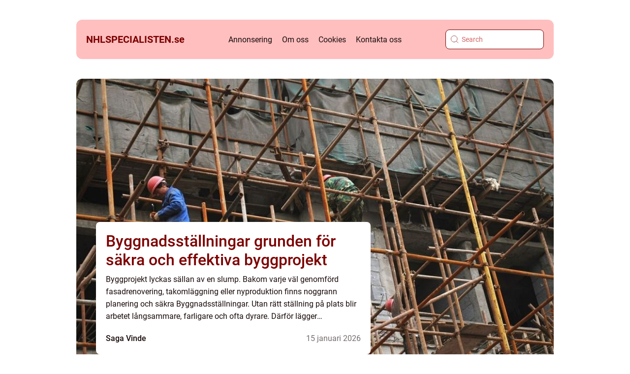

--- FILE ---
content_type: text/html; charset=UTF-8
request_url: https://nhlspecialisten.se/
body_size: 19711
content:
<!doctype html>
<html lang="sv-SE">
<head><meta charset="UTF-8"><script >var _wpmeteor={"rdelay":2000,"elementor-animations":true,"elementor-pp":true,"v":"2.3.10"};if(navigator.userAgent.match(/MSIE|Internet Explorer/i)||navigator.userAgent.match(/Trident\/7\..*?rv:11/i)){var href=document.location.href;if(!href.match(/[?&]wpmeteordisable/)){if(href.indexOf("?")==-1){if(href.indexOf("#")==-1){document.location.href=href+"?wpmeteordisable=1"}else{document.location.href=href.replace("#","?wpmeteordisable=1#")}}else{if(href.indexOf("#")==-1){document.location.href=href+"&wpmeteordisable=1"}else{document.location.href=href.replace("#","&wpmeteordisable=1#")}}}}</script><script >!function(t){var e={};function n(r){if(e[r])return e[r].exports;var o=e[r]={i:r,l:!1,exports:{}};return t[r].call(o.exports,o,o.exports,n),o.l=!0,o.exports}n.m=t,n.c=e,n.d=function(t,e,r){n.o(t,e)||Object.defineProperty(t,e,{enumerable:!0,get:r})},n.r=function(t){"undefined"!=typeof Symbol&&Symbol.toStringTag&&Object.defineProperty(t,Symbol.toStringTag,{value:"Module"}),Object.defineProperty(t,"__esModule",{value:!0})},n.t=function(t,e){if(1&e&&(t=n(t)),8&e)return t;if(4&e&&"object"==typeof t&&t&&t.__esModule)return t;var r=Object.create(null);if(n.r(r),Object.defineProperty(r,"default",{enumerable:!0,value:t}),2&e&&"string"!=typeof t)for(var o in t)n.d(r,o,function(e){return t[e]}.bind(null,o));return r},n.n=function(t){var e=t&&t.__esModule?function(){return t.default}:function(){return t};return n.d(e,"a",e),e},n.o=function(t,e){return Object.prototype.hasOwnProperty.call(t,e)},n.p="/",n(n.s=0)}([function(t,e,n){t.exports=n(1)},function(t,e,n){"use strict";n.r(e);var r=new(function(){function t(){this.l=[]}var e=t.prototype;return e.emit=function(t,e){void 0===e&&(e=null),this.l[t]&&this.l[t].forEach((function(t){return t(e)}))},e.on=function(t,e){var n;(n=this.l)[t]||(n[t]=[]),this.l[t].push(e)},e.off=function(t,e){this.l[t]=(this.l[t]||[]).filter((function(t){return t!==e}))},t}()),o=new Date,i=document,a=function(){function t(){this.known=[]}var e=t.prototype;return e.init=function(){var t,e=this,n=!1,o=function(t){if(!n&&t&&t.fn&&!t.__wpmeteor){var r=function(e){return i.addEventListener("DOMContentLoaded",(function(n){e.bind(i)(t,n)})),this};e.known.push([t,t.fn.ready,t.fn.init.prototype.ready]),t.fn.ready=r,t.fn.init.prototype.ready=r,t.__wpmeteor=!0}return t};window.jQuery&&(t=o(window.jQuery)),Object.defineProperty(window,"jQuery",{get:function(){return t},set:function(e){return t=o(e)}}),r.on("l",(function(){return n=!0}))},e.unmock=function(){this.known.forEach((function(t){var e=t[0],n=t[1],r=t[2];e.fn.ready=n,e.fn.init.prototype.ready=r}))},t}(),c={};!function(t,e){try{var n=Object.defineProperty({},e,{get:function(){c[e]=!0}});t.addEventListener(e,null,n),t.removeEventListener(e,null,n)}catch(t){}}(window,"passive");var u=c,f=window,d=document,s=["mouseover","keydown","touchmove","touchend","wheel"],l=["mouseover","mouseout","touchstart","touchmove","touchend","click"],p="data-wpmeteor-",v=function(){function t(){}return t.prototype.init=function(t){var e=!1,n=!1,o=function t(o){e||(e=!0,s.forEach((function(e){return d.body.removeEventListener(e,t,u)})),clearTimeout(n),location.href.match(/wpmeteornopreload/)||r.emit("pre"),r.emit("fi"))},i=function(t){var e=new MouseEvent("click",{view:t.view,bubbles:!0,cancelable:!0});return Object.defineProperty(e,"target",{writable:!1,value:t.target}),e};t<1e4&&r.on("i",(function(){e||(n=setTimeout(o,t))}));var a=[],c=function(t){t.target&&"dispatchEvent"in t.target&&("click"===t.type?(t.preventDefault(),t.stopPropagation(),a.push(i(t))):"touchmove"!==t.type&&a.push(t),t.target.setAttribute(p+t.type,!0))};r.on("l",(function(){var t;for(l.forEach((function(t){return f.removeEventListener(t,c)}));t=a.shift();){var e=t.target;e.getAttribute(p+"touchstart")&&e.getAttribute(p+"touchend")&&!e.getAttribute(p+"click")?(e.getAttribute(p+"touchmove")||(e.removeAttribute(p+"touchmove"),a.push(i(t))),e.removeAttribute(p+"touchstart"),e.removeAttribute(p+"touchend")):e.removeAttribute(p+t.type),e.dispatchEvent(t)}}));d.addEventListener("DOMContentLoaded",(function t(){s.forEach((function(t){return d.body.addEventListener(t,o,u)})),l.forEach((function(t){return f.addEventListener(t,c)})),d.removeEventListener("DOMContentLoaded",t)}))},t}(),m=document,h=m.createElement("span");h.setAttribute("id","elementor-device-mode"),h.setAttribute("class","elementor-screen-only");var y=window,b=document,g=b.documentElement,w=function(t){return t.getAttribute("class")||""},E=function(t,e){return t.setAttribute("class",e)},L=function(){window.addEventListener("load",(function(){var t=(m.body.appendChild(h),getComputedStyle(h,":after").content.replace(/"/g,"")),e=Math.max(g.clientWidth||0,y.innerWidth||0),n=Math.max(g.clientHeight||0,y.innerHeight||0),o=["_animation_"+t,"animation_"+t,"_animation","_animation","animation"];Array.from(b.querySelectorAll(".elementor-invisible")).forEach((function(t){var i=t.getBoundingClientRect();if(i.top+y.scrollY<=n&&i.left+y.scrollX<e)try{var a=JSON.parse(t.getAttribute("data-settings"));if(a.trigger_source)return;for(var c,u=a._animation_delay||a.animation_delay||0,f=0;f<o.length;f++)if(a[o[f]]){o[f],c=a[o[f]];break}if(c){var d=w(t),s="none"===c?d:d+" animated "+c,l=setTimeout((function(){E(t,s.replace(/\belementor\-invisible\b/,"")),o.forEach((function(t){return delete a[t]})),t.setAttribute("data-settings",JSON.stringify(a))}),u);r.on("fi",(function(){clearTimeout(l),E(t,w(t).replace(new RegExp("\b"+c+"\b"),""))}))}}catch(t){console.error(t)}}))}))},S=document,A="querySelectorAll",O="data-in-mega_smartmenus",_="DOMContentLoaded",j="readystatechange",P="message",k=console.error;!function(t,e,n,i,c,u,f,d,s){var l,p,m=t.constructor.name+"::",h=e.constructor.name+"::",y=function(e,n){n=n||t;for(var r=0;r<this.length;r++)e.call(n,this[r],r,this)};"NodeList"in t&&!NodeList.prototype.forEach&&(NodeList.prototype.forEach=y),"HTMLCollection"in t&&!HTMLCollection.prototype.forEach&&(HTMLCollection.prototype.forEach=y),_wpmeteor["elementor-animations"]&&L(),_wpmeteor["elementor-pp"]&&function(){var t=S.createElement("div");t.innerHTML='<span class="sub-arrow --wp-meteor"><i class="fa" aria-hidden="true"></i></span>';var e=t.firstChild;S.addEventListener("DOMContentLoaded",(function(){Array.from(S[A](".pp-advanced-menu ul")).forEach((function(t){if(!t.getAttribute(O)){(t.getAttribute("class")||"").match(/\bmega\-menu\b/)&&t[A]("ul").forEach((function(t){t.setAttribute(O,!0)}));var n=function(t){for(var e=[];t=t.previousElementSibling;)e.push(t);return e}(t),r=n.filter((function(t){return t})).filter((function(t){return"A"===t.tagName})).pop();if(r||(r=n.map((function(t){return Array.from(t[A]("a"))})).filter((function(t){return t})).flat().pop()),r){var o=e.cloneNode(!0);r.appendChild(o),new MutationObserver((function(t){t.forEach((function(t){t.addedNodes.forEach((function(t){if(1===t.nodeType&&"SPAN"===t.tagName)try{r.removeChild(o)}catch(t){}}))}))})).observe(r,{childList:!0})}}}))}))}();var b,g,w=[],E=[],x={},C=!1,T=!1,M=setTimeout;var N=e[n].bind(e),R=e[i].bind(e),H=t[n].bind(t),D=t[i].bind(t);"undefined"!=typeof EventTarget&&(b=EventTarget.prototype.addEventListener,g=EventTarget.prototype.removeEventListener,N=b.bind(e),R=g.bind(e),H=b.bind(t),D=g.bind(t));var z,q=e.createElement.bind(e),B=e.__proto__.__lookupGetter__("readyState").bind(e);Object.defineProperty(e,"readyState",{get:function(){return z||B()},set:function(t){return z=t}});var Q=function(t){return E.filter((function(e,n){var r=e[0],o=(e[1],e[2]);if(!(t.indexOf(r.type)<0)){o||(o=r.target);try{for(var i=o.constructor.name+"::"+r.type,a=0;a<x[i].length;a++){if(x[i][a])if(!W[i+"::"+n+"::"+a])return!0}}catch(t){}}})).length},W={},I=function(t){E.forEach((function(n,r){var o=n[0],i=n[1],a=n[2];if(!(t.indexOf(o.type)<0)){a||(a=o.target);try{var c=a.constructor.name+"::"+o.type;if((x[c]||[]).length)for(var u=0;u<x[c].length;u++){var f=x[c][u];if(f){var d=c+"::"+r+"::"+u;if(!W[d]){W[d]=!0,e.readyState=i;try{f.hasOwnProperty("prototype")&&f.prototype.constructor!==f?f(o):f.bind(a)(o)}catch(t){k(t,f)}}}}}catch(t){k(t)}}}))};N(_,(function(t){E.push([t,e.readyState,e])})),N(j,(function(t){E.push([t,e.readyState,e])})),H(_,(function(n){E.push([n,e.readyState,t])})),H(d,(function(n){E.push([n,e.readyState,t]),G||I([_,j,P,d])}));var J=function(n){E.push([n,e.readyState,t])};H(P,J),r.on("fi",(function(){T=!0,G=!0,e.readyState="loading",M(X)}));H(d,(function t(){C=!0,T&&!G&&(e.readyState="loading",M(X)),D(d,t)})),(new v).init(_wpmeteor.rdelay);var F=new a;F.init();var G=!1,X=function n(){var o=w.shift();if(o)if(o[c]("data-src"))o.hasAttribute("data-async")?(U(o),M(n)):U(o,n);else if("javascript/blocked"==o.type)U(o),M(n);else if(o.hasAttribute("data-wpmeteor-onload")){var i=o[c]("data-wpmeteor-onload");try{new Function(i).call(o)}catch(t){k(t)}M(n)}else M(n);else if(Q([_,j,P]))I([_,j,P]),M(n);else if(T&&C)if(Q([d,P]))I([d,P]),M(n);else{if(t.RocketLazyLoadScripts)try{RocketLazyLoadScripts.run()}catch(t){k(t)}e.readyState="complete",D(P,J),(x[m+"message"]||[]).forEach((function(t){H(P,t)})),F.unmock(),Z=N,$=R,nt=H,rt=D,G=!1,setTimeout((function(){return r.emit("l")}))}else G=!1},Y=function(t){for(var n=e.createElement("SCRIPT"),r=t.attributes,o=r.length-1;o>=0;o--)n.setAttribute(r[o].name,r[o].value);return n.bypass=!0,n.type=t.hasAttribute("data-wpmeteor-module")?"module":"text/javascript",(t.text||"").match(/^\s*class RocketLazyLoadScripts/)?n.text=t.text.replace(/^\s*class RocketLazyLoadScripts/,"window.RocketLazyLoadScripts=class").replace("RocketLazyLoadScripts.run();",""):n.text=t.text,n[f]("data-wpmeteor-after"),n},K=function(t,e){var n=t.parentNode;n&&n.replaceChild(e,t)},U=function(t,e){if(t[c]("data-src")){var r=Y(t),o=b?b.bind(r):r[n].bind(r);if(e){var i=function(){return M(e)};o(d,i),o(s,i)}r.src=t[c]("data-src"),r[f]("data-src"),K(t,r)}else"javascript/blocked"===t.type?K(t,Y(t)):onLoad&&onLoad()},V=function(t,e){var n=(x[t]||[]).indexOf(e);if(n>=0)return x[t][n]=void 0,!0},Z=function(t,e){if(e&&(t===_||t===j)){var n=h+t;return x[n]=x[n]||[],void x[n].push(e)}for(var r=arguments.length,o=new Array(r>2?r-2:0),i=2;i<r;i++)o[i-2]=arguments[i];return N.apply(void 0,[t,e].concat(o))},$=function(t,e){t===_&&V(h+t,e);return R(t,e)};Object.defineProperties(e,((l={})[n]={get:function(){return Z},set:function(){return Z}},l[i]={get:function(){return $},set:function(){return $}},l)),r.on("pre",(function(){return w.forEach((function(t){var n=t[c]("data-src");if(n){var r=q("link");r.rel="pre"+d,r.as="script",r.href=n,r.crossorigin=!0,e.head.appendChild(r)}}))})),N(_,(function(){e.querySelectorAll("script[data-wpmeteor-after]").forEach((function(t){return w.push(t)}));var t=["link"].map((function(t){return t+"[data-wpmeteor-onload]"})).join(",");e.querySelectorAll(t).forEach((function(t){return w.push(t)}))}));var tt=function(t){if(e.currentScript)try{var n=e.currentScript.parentElement,r=e.currentScript.nextSibling,i=document.createElement("div");i.innerHTML=t,Array.from(i.childNodes).forEach((function(t){"SCRIPT"===t.nodeName?n.insertBefore(Y(t),r):n.insertBefore(t,r)}))}catch(t){console.error(t)}else k((new Date-o)/1e3,"document.currentScript not set",t)},et=function(t){return tt(t+"\n")};Object.defineProperties(e,{write:{get:function(){return tt},set:function(t){return tt=t}},writeln:{get:function(){return et},set:function(t){return et=t}}});var nt=function(t,e){if(e&&(t===d||t===_||t===P)){var n=t===_?h+t:m+t;return x[n]=x[n]||[],void x[n].push(e)}for(var r=arguments.length,o=new Array(r>2?r-2:0),i=2;i<r;i++)o[i-2]=arguments[i];return H.apply(void 0,[t,e].concat(o))},rt=function(t,e){t===d&&V(t===_?h+t:m+t,e);return D(t,e)};Object.defineProperties(t,((p={})[n]={get:function(){return nt},set:function(){return nt}},p[i]={get:function(){return rt},set:function(){return rt}},p));var ot=function(t){var e;return{get:function(){return e},set:function(n){return e&&V(t,n),x[t]=x[t]||[],x[t].push(n),e=n}}},it=ot(m+d);Object.defineProperty(t,"onload",it),N(_,(function(){Object.defineProperty(e.body,"onload",it)})),Object.defineProperty(e,"onreadystatechange",ot(h+j)),Object.defineProperty(t,"onmessage",ot(m+P));var at=1,ct=function(){--at||r.emit("i")};H(d,(function t(){M((function(){e.querySelectorAll("img").forEach((function(t){if(!t.complete&&(t.currentSrc||t.src)&&"lazy"==!(t.loading||"").toLowerCase()||(r=t.getBoundingClientRect(),o=window.innerHeight||document.documentElement.clientHeight,i=window.innerWidth||document.documentElement.clientWidth,r.top>=-1*o*1&&r.left>=-1*i*1&&r.bottom<=2*o&&r.right<=2*i)){var e=new Image;e[n](d,ct),e[n](s,ct),e.src=t.currentSrc||t.src,at++}var r,o,i})),ct()})),D(d,t)}));var ut=Object.defineProperty;Object.defineProperty=function(n,r,o){return n===t&&["jQuery","onload"].indexOf(r)>=0||(n===e||n===e.body)&&["readyState","write"].indexOf(r)>=0?n:ut(n,r,o)},Object.defineProperties=function(t,e){for(var n in e)Object.defineProperty(t,n,e[n]);return t}}(window,document,"addEventListener","removeEventListener","getAttribute",0,"removeAttribute","load","error")}]);
</script>
    
    <meta name="viewport" content="width=device-width, initial-scale=1">

    <link rel="apple-touch-icon" sizes="180x180" href="https://nhlspecialisten.se/wp-content/themes/klikko4_04_06_2025/dest/images/favicon.png">
    <link rel="icon" type="image/png" sizes="32x32" href="https://nhlspecialisten.se/wp-content/themes/klikko4_04_06_2025/dest/images/favicon.png">
    <link rel="icon" type="image/png" sizes="16x16" href="https://nhlspecialisten.se/wp-content/themes/klikko4_04_06_2025/dest/images/favicon.png">
            <title>nhlspecialisten.se</title>
        <meta property="og:description" content="Läs mer om det senaste från svenska företag" />
    <meta name='robots' content='index, follow' />
	<style>img:is([sizes="auto" i], [sizes^="auto," i]) { contain-intrinsic-size: 3000px 1500px }</style>
	
	<!-- This site is optimized with the Yoast SEO plugin v25.3.1 - https://yoast.com/wordpress/plugins/seo/ -->
	<meta name="description" content="Läs mer om det senaste från svenska företag" />
	<link rel="canonical" href="https://nhlspecialisten.se/" />
	<link rel="next" href="https://nhlspecialisten.se/page/2/" />
	<meta property="og:locale" content="sv_SE" />
	<meta property="og:type" content="website" />
	<meta property="og:title" content="nhlspecialisten.se" />
	<meta property="og:description" content="Läs mer om det senaste från svenska företag" />
	<meta property="og:url" content="https://nhlspecialisten.se/" />
	<meta property="og:site_name" content="nhlspecialisten.se" />
	<meta name="twitter:card" content="summary_large_image" />
	<script type="application/ld+json" class="yoast-schema-graph">{"@context":"https://schema.org","@graph":[{"@type":"CollectionPage","@id":"https://nhlspecialisten.se/","url":"https://nhlspecialisten.se/","name":"nhlspecialisten.se - Läs mer om det senaste från svenska företag","isPartOf":{"@id":"https://nhlspecialisten.se/#website"},"description":"Läs mer om det senaste från svenska företag","breadcrumb":{"@id":"https://nhlspecialisten.se/#breadcrumb"},"inLanguage":"sv-SE"},{"@type":"BreadcrumbList","@id":"https://nhlspecialisten.se/#breadcrumb","itemListElement":[{"@type":"ListItem","position":1,"name":"Hem"}]},{"@type":"WebSite","@id":"https://nhlspecialisten.se/#website","url":"https://nhlspecialisten.se/","name":"nhlspecialisten.se","description":"Läs mer om det senaste från svenska företag","potentialAction":[{"@type":"SearchAction","target":{"@type":"EntryPoint","urlTemplate":"https://nhlspecialisten.se/?s={search_term_string}"},"query-input":{"@type":"PropertyValueSpecification","valueRequired":true,"valueName":"search_term_string"}}],"inLanguage":"sv-SE"}]}</script>
	<!-- / Yoast SEO plugin. -->


<script  data-wpmeteor-after="REORDER" type="javascript/blocked">
/* <![CDATA[ */
window._wpemojiSettings = {"baseUrl":"https:\/\/s.w.org\/images\/core\/emoji\/16.0.1\/72x72\/","ext":".png","svgUrl":"https:\/\/s.w.org\/images\/core\/emoji\/16.0.1\/svg\/","svgExt":".svg","source":{"concatemoji":"https:\/\/nhlspecialisten.se\/wp-includes\/js\/wp-emoji-release.min.js?ver=6.8.3"}};
/*! This file is auto-generated */
!function(s,n){var o,i,e;function c(e){try{var t={supportTests:e,timestamp:(new Date).valueOf()};sessionStorage.setItem(o,JSON.stringify(t))}catch(e){}}function p(e,t,n){e.clearRect(0,0,e.canvas.width,e.canvas.height),e.fillText(t,0,0);var t=new Uint32Array(e.getImageData(0,0,e.canvas.width,e.canvas.height).data),a=(e.clearRect(0,0,e.canvas.width,e.canvas.height),e.fillText(n,0,0),new Uint32Array(e.getImageData(0,0,e.canvas.width,e.canvas.height).data));return t.every(function(e,t){return e===a[t]})}function u(e,t){e.clearRect(0,0,e.canvas.width,e.canvas.height),e.fillText(t,0,0);for(var n=e.getImageData(16,16,1,1),a=0;a<n.data.length;a++)if(0!==n.data[a])return!1;return!0}function f(e,t,n,a){switch(t){case"flag":return n(e,"\ud83c\udff3\ufe0f\u200d\u26a7\ufe0f","\ud83c\udff3\ufe0f\u200b\u26a7\ufe0f")?!1:!n(e,"\ud83c\udde8\ud83c\uddf6","\ud83c\udde8\u200b\ud83c\uddf6")&&!n(e,"\ud83c\udff4\udb40\udc67\udb40\udc62\udb40\udc65\udb40\udc6e\udb40\udc67\udb40\udc7f","\ud83c\udff4\u200b\udb40\udc67\u200b\udb40\udc62\u200b\udb40\udc65\u200b\udb40\udc6e\u200b\udb40\udc67\u200b\udb40\udc7f");case"emoji":return!a(e,"\ud83e\udedf")}return!1}function g(e,t,n,a){var r="undefined"!=typeof WorkerGlobalScope&&self instanceof WorkerGlobalScope?new OffscreenCanvas(300,150):s.createElement("canvas"),o=r.getContext("2d",{willReadFrequently:!0}),i=(o.textBaseline="top",o.font="600 32px Arial",{});return e.forEach(function(e){i[e]=t(o,e,n,a)}),i}function t(e){var t=s.createElement("script");t.src=e,t.defer=!0,s.head.appendChild(t)}"undefined"!=typeof Promise&&(o="wpEmojiSettingsSupports",i=["flag","emoji"],n.supports={everything:!0,everythingExceptFlag:!0},e=new Promise(function(e){s.addEventListener("DOMContentLoaded",e,{once:!0})}),new Promise(function(t){var n=function(){try{var e=JSON.parse(sessionStorage.getItem(o));if("object"==typeof e&&"number"==typeof e.timestamp&&(new Date).valueOf()<e.timestamp+604800&&"object"==typeof e.supportTests)return e.supportTests}catch(e){}return null}();if(!n){if("undefined"!=typeof Worker&&"undefined"!=typeof OffscreenCanvas&&"undefined"!=typeof URL&&URL.createObjectURL&&"undefined"!=typeof Blob)try{var e="postMessage("+g.toString()+"("+[JSON.stringify(i),f.toString(),p.toString(),u.toString()].join(",")+"));",a=new Blob([e],{type:"text/javascript"}),r=new Worker(URL.createObjectURL(a),{name:"wpTestEmojiSupports"});return void(r.onmessage=function(e){c(n=e.data),r.terminate(),t(n)})}catch(e){}c(n=g(i,f,p,u))}t(n)}).then(function(e){for(var t in e)n.supports[t]=e[t],n.supports.everything=n.supports.everything&&n.supports[t],"flag"!==t&&(n.supports.everythingExceptFlag=n.supports.everythingExceptFlag&&n.supports[t]);n.supports.everythingExceptFlag=n.supports.everythingExceptFlag&&!n.supports.flag,n.DOMReady=!1,n.readyCallback=function(){n.DOMReady=!0}}).then(function(){return e}).then(function(){var e;n.supports.everything||(n.readyCallback(),(e=n.source||{}).concatemoji?t(e.concatemoji):e.wpemoji&&e.twemoji&&(t(e.twemoji),t(e.wpemoji)))}))}((window,document),window._wpemojiSettings);
/* ]]> */
</script>
<style id='wp-emoji-styles-inline-css' type='text/css'>

	img.wp-smiley, img.emoji {
		display: inline !important;
		border: none !important;
		box-shadow: none !important;
		height: 1em !important;
		width: 1em !important;
		margin: 0 0.07em !important;
		vertical-align: -0.1em !important;
		background: none !important;
		padding: 0 !important;
	}
</style>
<link rel='stylesheet' id='wp-block-library-css' href='https://nhlspecialisten.se/wp-includes/css/dist/block-library/style.min.css?ver=6.8.3' type='text/css' media='all' />
<style id='classic-theme-styles-inline-css' type='text/css'>
/*! This file is auto-generated */
.wp-block-button__link{color:#fff;background-color:#32373c;border-radius:9999px;box-shadow:none;text-decoration:none;padding:calc(.667em + 2px) calc(1.333em + 2px);font-size:1.125em}.wp-block-file__button{background:#32373c;color:#fff;text-decoration:none}
</style>
<style id='global-styles-inline-css' type='text/css'>
:root{--wp--preset--aspect-ratio--square: 1;--wp--preset--aspect-ratio--4-3: 4/3;--wp--preset--aspect-ratio--3-4: 3/4;--wp--preset--aspect-ratio--3-2: 3/2;--wp--preset--aspect-ratio--2-3: 2/3;--wp--preset--aspect-ratio--16-9: 16/9;--wp--preset--aspect-ratio--9-16: 9/16;--wp--preset--color--black: #000000;--wp--preset--color--cyan-bluish-gray: #abb8c3;--wp--preset--color--white: #ffffff;--wp--preset--color--pale-pink: #f78da7;--wp--preset--color--vivid-red: #cf2e2e;--wp--preset--color--luminous-vivid-orange: #ff6900;--wp--preset--color--luminous-vivid-amber: #fcb900;--wp--preset--color--light-green-cyan: #7bdcb5;--wp--preset--color--vivid-green-cyan: #00d084;--wp--preset--color--pale-cyan-blue: #8ed1fc;--wp--preset--color--vivid-cyan-blue: #0693e3;--wp--preset--color--vivid-purple: #9b51e0;--wp--preset--gradient--vivid-cyan-blue-to-vivid-purple: linear-gradient(135deg,rgba(6,147,227,1) 0%,rgb(155,81,224) 100%);--wp--preset--gradient--light-green-cyan-to-vivid-green-cyan: linear-gradient(135deg,rgb(122,220,180) 0%,rgb(0,208,130) 100%);--wp--preset--gradient--luminous-vivid-amber-to-luminous-vivid-orange: linear-gradient(135deg,rgba(252,185,0,1) 0%,rgba(255,105,0,1) 100%);--wp--preset--gradient--luminous-vivid-orange-to-vivid-red: linear-gradient(135deg,rgba(255,105,0,1) 0%,rgb(207,46,46) 100%);--wp--preset--gradient--very-light-gray-to-cyan-bluish-gray: linear-gradient(135deg,rgb(238,238,238) 0%,rgb(169,184,195) 100%);--wp--preset--gradient--cool-to-warm-spectrum: linear-gradient(135deg,rgb(74,234,220) 0%,rgb(151,120,209) 20%,rgb(207,42,186) 40%,rgb(238,44,130) 60%,rgb(251,105,98) 80%,rgb(254,248,76) 100%);--wp--preset--gradient--blush-light-purple: linear-gradient(135deg,rgb(255,206,236) 0%,rgb(152,150,240) 100%);--wp--preset--gradient--blush-bordeaux: linear-gradient(135deg,rgb(254,205,165) 0%,rgb(254,45,45) 50%,rgb(107,0,62) 100%);--wp--preset--gradient--luminous-dusk: linear-gradient(135deg,rgb(255,203,112) 0%,rgb(199,81,192) 50%,rgb(65,88,208) 100%);--wp--preset--gradient--pale-ocean: linear-gradient(135deg,rgb(255,245,203) 0%,rgb(182,227,212) 50%,rgb(51,167,181) 100%);--wp--preset--gradient--electric-grass: linear-gradient(135deg,rgb(202,248,128) 0%,rgb(113,206,126) 100%);--wp--preset--gradient--midnight: linear-gradient(135deg,rgb(2,3,129) 0%,rgb(40,116,252) 100%);--wp--preset--font-size--small: 13px;--wp--preset--font-size--medium: 20px;--wp--preset--font-size--large: 36px;--wp--preset--font-size--x-large: 42px;--wp--preset--spacing--20: 0.44rem;--wp--preset--spacing--30: 0.67rem;--wp--preset--spacing--40: 1rem;--wp--preset--spacing--50: 1.5rem;--wp--preset--spacing--60: 2.25rem;--wp--preset--spacing--70: 3.38rem;--wp--preset--spacing--80: 5.06rem;--wp--preset--shadow--natural: 6px 6px 9px rgba(0, 0, 0, 0.2);--wp--preset--shadow--deep: 12px 12px 50px rgba(0, 0, 0, 0.4);--wp--preset--shadow--sharp: 6px 6px 0px rgba(0, 0, 0, 0.2);--wp--preset--shadow--outlined: 6px 6px 0px -3px rgba(255, 255, 255, 1), 6px 6px rgba(0, 0, 0, 1);--wp--preset--shadow--crisp: 6px 6px 0px rgba(0, 0, 0, 1);}:where(.is-layout-flex){gap: 0.5em;}:where(.is-layout-grid){gap: 0.5em;}body .is-layout-flex{display: flex;}.is-layout-flex{flex-wrap: wrap;align-items: center;}.is-layout-flex > :is(*, div){margin: 0;}body .is-layout-grid{display: grid;}.is-layout-grid > :is(*, div){margin: 0;}:where(.wp-block-columns.is-layout-flex){gap: 2em;}:where(.wp-block-columns.is-layout-grid){gap: 2em;}:where(.wp-block-post-template.is-layout-flex){gap: 1.25em;}:where(.wp-block-post-template.is-layout-grid){gap: 1.25em;}.has-black-color{color: var(--wp--preset--color--black) !important;}.has-cyan-bluish-gray-color{color: var(--wp--preset--color--cyan-bluish-gray) !important;}.has-white-color{color: var(--wp--preset--color--white) !important;}.has-pale-pink-color{color: var(--wp--preset--color--pale-pink) !important;}.has-vivid-red-color{color: var(--wp--preset--color--vivid-red) !important;}.has-luminous-vivid-orange-color{color: var(--wp--preset--color--luminous-vivid-orange) !important;}.has-luminous-vivid-amber-color{color: var(--wp--preset--color--luminous-vivid-amber) !important;}.has-light-green-cyan-color{color: var(--wp--preset--color--light-green-cyan) !important;}.has-vivid-green-cyan-color{color: var(--wp--preset--color--vivid-green-cyan) !important;}.has-pale-cyan-blue-color{color: var(--wp--preset--color--pale-cyan-blue) !important;}.has-vivid-cyan-blue-color{color: var(--wp--preset--color--vivid-cyan-blue) !important;}.has-vivid-purple-color{color: var(--wp--preset--color--vivid-purple) !important;}.has-black-background-color{background-color: var(--wp--preset--color--black) !important;}.has-cyan-bluish-gray-background-color{background-color: var(--wp--preset--color--cyan-bluish-gray) !important;}.has-white-background-color{background-color: var(--wp--preset--color--white) !important;}.has-pale-pink-background-color{background-color: var(--wp--preset--color--pale-pink) !important;}.has-vivid-red-background-color{background-color: var(--wp--preset--color--vivid-red) !important;}.has-luminous-vivid-orange-background-color{background-color: var(--wp--preset--color--luminous-vivid-orange) !important;}.has-luminous-vivid-amber-background-color{background-color: var(--wp--preset--color--luminous-vivid-amber) !important;}.has-light-green-cyan-background-color{background-color: var(--wp--preset--color--light-green-cyan) !important;}.has-vivid-green-cyan-background-color{background-color: var(--wp--preset--color--vivid-green-cyan) !important;}.has-pale-cyan-blue-background-color{background-color: var(--wp--preset--color--pale-cyan-blue) !important;}.has-vivid-cyan-blue-background-color{background-color: var(--wp--preset--color--vivid-cyan-blue) !important;}.has-vivid-purple-background-color{background-color: var(--wp--preset--color--vivid-purple) !important;}.has-black-border-color{border-color: var(--wp--preset--color--black) !important;}.has-cyan-bluish-gray-border-color{border-color: var(--wp--preset--color--cyan-bluish-gray) !important;}.has-white-border-color{border-color: var(--wp--preset--color--white) !important;}.has-pale-pink-border-color{border-color: var(--wp--preset--color--pale-pink) !important;}.has-vivid-red-border-color{border-color: var(--wp--preset--color--vivid-red) !important;}.has-luminous-vivid-orange-border-color{border-color: var(--wp--preset--color--luminous-vivid-orange) !important;}.has-luminous-vivid-amber-border-color{border-color: var(--wp--preset--color--luminous-vivid-amber) !important;}.has-light-green-cyan-border-color{border-color: var(--wp--preset--color--light-green-cyan) !important;}.has-vivid-green-cyan-border-color{border-color: var(--wp--preset--color--vivid-green-cyan) !important;}.has-pale-cyan-blue-border-color{border-color: var(--wp--preset--color--pale-cyan-blue) !important;}.has-vivid-cyan-blue-border-color{border-color: var(--wp--preset--color--vivid-cyan-blue) !important;}.has-vivid-purple-border-color{border-color: var(--wp--preset--color--vivid-purple) !important;}.has-vivid-cyan-blue-to-vivid-purple-gradient-background{background: var(--wp--preset--gradient--vivid-cyan-blue-to-vivid-purple) !important;}.has-light-green-cyan-to-vivid-green-cyan-gradient-background{background: var(--wp--preset--gradient--light-green-cyan-to-vivid-green-cyan) !important;}.has-luminous-vivid-amber-to-luminous-vivid-orange-gradient-background{background: var(--wp--preset--gradient--luminous-vivid-amber-to-luminous-vivid-orange) !important;}.has-luminous-vivid-orange-to-vivid-red-gradient-background{background: var(--wp--preset--gradient--luminous-vivid-orange-to-vivid-red) !important;}.has-very-light-gray-to-cyan-bluish-gray-gradient-background{background: var(--wp--preset--gradient--very-light-gray-to-cyan-bluish-gray) !important;}.has-cool-to-warm-spectrum-gradient-background{background: var(--wp--preset--gradient--cool-to-warm-spectrum) !important;}.has-blush-light-purple-gradient-background{background: var(--wp--preset--gradient--blush-light-purple) !important;}.has-blush-bordeaux-gradient-background{background: var(--wp--preset--gradient--blush-bordeaux) !important;}.has-luminous-dusk-gradient-background{background: var(--wp--preset--gradient--luminous-dusk) !important;}.has-pale-ocean-gradient-background{background: var(--wp--preset--gradient--pale-ocean) !important;}.has-electric-grass-gradient-background{background: var(--wp--preset--gradient--electric-grass) !important;}.has-midnight-gradient-background{background: var(--wp--preset--gradient--midnight) !important;}.has-small-font-size{font-size: var(--wp--preset--font-size--small) !important;}.has-medium-font-size{font-size: var(--wp--preset--font-size--medium) !important;}.has-large-font-size{font-size: var(--wp--preset--font-size--large) !important;}.has-x-large-font-size{font-size: var(--wp--preset--font-size--x-large) !important;}
:where(.wp-block-post-template.is-layout-flex){gap: 1.25em;}:where(.wp-block-post-template.is-layout-grid){gap: 1.25em;}
:where(.wp-block-columns.is-layout-flex){gap: 2em;}:where(.wp-block-columns.is-layout-grid){gap: 2em;}
:root :where(.wp-block-pullquote){font-size: 1.5em;line-height: 1.6;}
</style>
<link rel='stylesheet' id='custom-theme-style-css' href='https://nhlspecialisten.se/wp-content/themes/klikko4_04_06_2025/style.css?ver=6.8.3' type='text/css' media='all' />
<link rel='stylesheet' id='main-style-css' href='https://nhlspecialisten.se/wp-content/themes/klikko4_04_06_2025/dest/css/app.css?ver=6.8.3' type='text/css' media='all' />
<link rel='stylesheet' id='owl-carousel-css' href='https://nhlspecialisten.se/wp-content/themes/klikko4_04_06_2025/dest/css/owl.carousel.min.css?ver=1' type='text/css' media='all' />
<script  data-wpmeteor-after="REORDER" type="javascript/blocked" data-src="https://nhlspecialisten.se/wp-includes/js/jquery/jquery.min.js?ver=3.7.1" id="jquery-core-js"></script>
<script  data-wpmeteor-after="REORDER" type="javascript/blocked" data-src="https://nhlspecialisten.se/wp-includes/js/jquery/jquery-migrate.min.js?ver=3.4.1" id="jquery-migrate-js"></script>
<link rel="https://api.w.org/" href="https://nhlspecialisten.se/wp-json/" /><link rel="EditURI" type="application/rsd+xml" title="RSD" href="https://nhlspecialisten.se/xmlrpc.php?rsd" />
<meta name="generator" content="WordPress 6.8.3" />
<script  data-wpmeteor-after="REORDER" type="javascript/blocked">
(function(url){
	if(/(?:Chrome\/26\.0\.1410\.63 Safari\/537\.31|WordfenceTestMonBot)/.test(navigator.userAgent)){ return; }
	var addEvent = function(evt, handler) {
		if (window.addEventListener) {
			document.addEventListener(evt, handler, false);
		} else if (window.attachEvent) {
			document.attachEvent('on' + evt, handler);
		}
	};
	var removeEvent = function(evt, handler) {
		if (window.removeEventListener) {
			document.removeEventListener(evt, handler, false);
		} else if (window.detachEvent) {
			document.detachEvent('on' + evt, handler);
		}
	};
	var evts = 'contextmenu dblclick drag dragend dragenter dragleave dragover dragstart drop keydown keypress keyup mousedown mousemove mouseout mouseover mouseup mousewheel scroll'.split(' ');
	var logHuman = function() {
		if (window.wfLogHumanRan) { return; }
		window.wfLogHumanRan = true;
		var wfscr = document.createElement('script');
		wfscr.type = 'text/javascript';
		wfscr.async = true;
		wfscr.src = url + '&r=' + Math.random();
		(document.getElementsByTagName('head')[0]||document.getElementsByTagName('body')[0]).appendChild(wfscr);
		for (var i = 0; i < evts.length; i++) {
			removeEvent(evts[i], logHuman);
		}
	};
	for (var i = 0; i < evts.length; i++) {
		addEvent(evts[i], logHuman);
	}
})('//nhlspecialisten.se/?wordfence_lh=1&hid=21AA951F3FB06E7B723DD64300485420');
</script></head>

<body class="home blog wp-theme-klikko4_04_06_2025">
<header class="header-block">
    <div class="mobile-bg"><span></span></div>
    <div class="max-width-content container-fluid">
        <div class="header-block__wrapper">
            <a href="https://nhlspecialisten.se">
                <span class="site-name">
                    nhlspecialisten.<span>se</span>                </span>
            </a>
            <div class="menu-klikko-main-menu-container"><ul id="menu-klikko-main-menu" class="menu"><li id="menu-item-554" class="menu-item menu-item-type-post_type menu-item-object-page menu-item-554"><a href="https://nhlspecialisten.se/annonsering/">Annonsering</a></li>
<li id="menu-item-555" class="menu-item menu-item-type-post_type menu-item-object-page menu-item-555"><a href="https://nhlspecialisten.se/om-oss/">Om oss</a></li>
<li id="menu-item-556" class="menu-item menu-item-type-post_type menu-item-object-page menu-item-privacy-policy menu-item-556"><a rel="privacy-policy" href="https://nhlspecialisten.se/cookies/">Cookies</a></li>
<li id="menu-item-557" class="menu-item menu-item-type-post_type menu-item-object-page menu-item-557"><a href="https://nhlspecialisten.se/kontakta-oss/">Kontakta oss</a></li>
</ul></div>            <form id="search" class="search-form" method="get" action="https://nhlspecialisten.se/">
                <input class="search-form__input" placeholder="Search" type="search" value="" name="s" id="search">
                <input class="search-form__submit" type="submit" value="">
            </form>
            <div class="mobile-items">
                <div class="mobile-items__search"></div>
                <div class="mobile-items__menu"></div>
            </div>
        </div>
    </div>
</header>
<main>
    <div class="top-banner">
        <div id="HeaderWideBanner970" class="banner wide-banner"></div>    </div>
    <div class="main-wrapper">
        <div class="left-banner-block">
            <div id="LeftSidebarScrollBanner300" class="banner"></div>        </div>
    <div class="home-template">
                    <section class="hero-content">
                <div class="main-block__sticky">
                    
<div class="sticky-post">
            <div class="sticky__item">
            <div class="sticky__image">
                <a href="https://nhlspecialisten.se/byggnadsstallningar-grunden-for-sakra-och-effektiva-byggprojekt/">
                    <img width="970" height="600" src="https://nhlspecialisten.se/wp-content/uploads/2026/01/6728d6253476f-970x600.jpeg" class="attachment-front-large size-front-large" alt="" decoding="async" fetchpriority="high" />                </a>
            </div>
            <div class="sticky__info">
                <a class="sticky__info__head" href="https://nhlspecialisten.se/byggnadsstallningar-grunden-for-sakra-och-effektiva-byggprojekt/">
                    <h3 class="short-title">Byggnadsställningar  grunden för säkra och effektiva byggprojekt</h3>
                </a>
                <a href="https://nhlspecialisten.se/byggnadsstallningar-grunden-for-sakra-och-effektiva-byggprojekt/">
                    <p class="short-snippet">Byggprojekt lyckas sällan av en slump. Bakom varje väl genomförd fasadrenovering, takomläggning eller nyproduktion finns noggrann planering  och säkra Byggnadsställningar. Utan rätt ställning på plats blir arbetet långsammare, farligare och ofta dyrare. Därför lägger professionella aktörer stor vikt vid val, montering och kontroll av ställningar re...</p>
                </a>
                <p class="mobile-excerpt short-snippet">Byggprojekt lyckas sällan av en slump. Bakom varje väl genomförd fasadrenovering, takomläggning eller nyproduktion finns noggrann planering  och säkra...</p>
                <div>
                    <p><a href="https://nhlspecialisten.se/author/saga_vinde/">Saga Vinde</a></p>
                    <p>15 januari 2026</p>
                </div>
            </div>
        </div>
    </div>
                </div>
            </section>
                <div class="main-content">
            <section class="main-block">
                                    <div class="main-block__item vertical">
                        
<div class="main-block__item__image">
        <a href="https://nhlspecialisten.se/golvslipning-i-stockholm-sa-forvandlas-slitna-tragolv-till-rummets-starkaste-kort/">
        <img width="348" height="239" src="https://nhlspecialisten.se/wp-content/uploads/2026/01/67234a9b2cfa5-348x239.jpeg" class="attachment-front-image size-front-image" alt="" decoding="async" />    </a>
    </div>
<div class="main-block__item__info">
        <div class="card-data">
        
        <div class="card-info">
            <span class="card-date">
                15 januari 2026            </span>
            <span class="card-author">
                <a href="https://nhlspecialisten.se/author/simon_hagberg/">Simon Hagberg</a>            </span>
        </div>

                <div class="card-categories">
            <a href="https://nhlspecialisten.se/category/inspiration/" rel="tag">inspiration</a>        </div>
        
    </div>
        <a href="https://nhlspecialisten.se/golvslipning-i-stockholm-sa-forvandlas-slitna-tragolv-till-rummets-starkaste-kort/">
        <h3 class="short-title">Golvslipning i stockholm  så förvandlas slitna trägolv till rummets starkaste kort</h3>
    </a>
    <a href="https://nhlspecialisten.se/golvslipning-i-stockholm-sa-forvandlas-slitna-tragolv-till-rummets-starkaste-kort/">
        <p class="short-snippet">Ett slitet trägolv behöver sällan bytas ut. Ofta räcker en professionell golvslipning stockholm för att golvet ska se nästan nyinstallerat ut. Genom att slipa bort det skadade ytskiktet och välja en genomtänkt ytbehandling kan både utseende, livsläng...</p>
    </a>
</div>
                    </div>
                                        <div class="main-block__item vertical">
                        
<div class="main-block__item__image">
        <a href="https://nhlspecialisten.se/traktorvagn-nyckeln-till-effektivt-arbete-pa-gard-och-entreprenad/">
        <img width="348" height="239" src="https://nhlspecialisten.se/wp-content/uploads/2026/01/6728d5304a7d7-348x239.jpeg" class="attachment-front-image size-front-image" alt="" decoding="async" />    </a>
    </div>
<div class="main-block__item__info">
        <div class="card-data">
        
        <div class="card-info">
            <span class="card-date">
                15 januari 2026            </span>
            <span class="card-author">
                <a href="https://nhlspecialisten.se/author/admin/">admin</a>            </span>
        </div>

                <div class="card-categories">
            <a href="https://nhlspecialisten.se/category/inspiration/" rel="tag">inspiration</a>        </div>
        
    </div>
        <a href="https://nhlspecialisten.se/traktorvagn-nyckeln-till-effektivt-arbete-pa-gard-och-entreprenad/">
        <h3 class="short-title">Traktorvagn: nyckeln till effektivt arbete på gård och entreprenad</h3>
    </a>
    <a href="https://nhlspecialisten.se/traktorvagn-nyckeln-till-effektivt-arbete-pa-gard-och-entreprenad/">
        <p class="short-snippet">En traktorvagn &auml;r mer &auml;n bara ett sl&auml;p bakom traktorn. Den avg&ouml;r hur snabbt, s&auml;kert och kostnadseffektivt arbetet kan utf&ouml;ras, oavsett om det g&auml;ller lantbruk, skogsbruk eller entreprenad. Genom r&auml;tt vagn &ouml;...</p>
    </a>
</div>
                    </div>
                    <div class="inner-content-banner middle">
    <div id="BodyMiddleWideBanner728" class="banner banner-m"></div>
    <div id="BodyMiddleMobileBanner320" class="banner banner-s"></div>
</div>                    <div class="main-block__item ">
                        
<div class="main-block__item__image">
        <a href="https://nhlspecialisten.se/bostad-hono-havsnara-vardag-med-smastadskansla/">
        <img width="334" height="239" src="https://nhlspecialisten.se/wp-content/uploads/2026/01/6723413e46900-334x239.jpeg" class="attachment-vertical-image size-vertical-image" alt="" decoding="async" srcset="https://nhlspecialisten.se/wp-content/uploads/2026/01/6723413e46900-334x239.jpeg 334w, https://nhlspecialisten.se/wp-content/uploads/2026/01/6723413e46900-167x120.jpeg 167w" sizes="(max-width: 334px) 100vw, 334px" />    </a>
    </div>
<div class="main-block__item__info">
        <div class="card-data">
        
        <div class="card-info">
            <span class="card-date">
                14 januari 2026            </span>
            <span class="card-author">
                <a href="https://nhlspecialisten.se/author/karl_lindgren/">Karl Lindgren</a>            </span>
        </div>

                <div class="card-categories">
            <a href="https://nhlspecialisten.se/category/inspiration/" rel="tag">inspiration</a>        </div>
        
    </div>
        <a href="https://nhlspecialisten.se/bostad-hono-havsnara-vardag-med-smastadskansla/">
        <h3 class="short-title">Bostad hönö  havsnära vardag med småstadskänsla</h3>
    </a>
    <a href="https://nhlspecialisten.se/bostad-hono-havsnara-vardag-med-smastadskansla/">
        <p class="short-snippet">Att leta bostad på Hönö handlar sällan bara om kvadratmeter och planlösningar. Många dras till ön för kombinationen av hav, natur och ett lugnare tempo, samtidigt som vardagen ska fungera med jobb, skola, service och kollektivtrafik. Här möts du av e...</p>
    </a>
</div>
                    </div>
                                        <div class="main-block__item ">
                        
<div class="main-block__item__image">
        <a href="https://nhlspecialisten.se/bussresor-halland-bekvamare-satt-att-upptacka-landskapet/">
        <img width="334" height="239" src="https://nhlspecialisten.se/wp-content/uploads/2026/01/6720e3231a940-334x239.jpeg" class="attachment-vertical-image size-vertical-image" alt="" decoding="async" srcset="https://nhlspecialisten.se/wp-content/uploads/2026/01/6720e3231a940-334x239.jpeg 334w, https://nhlspecialisten.se/wp-content/uploads/2026/01/6720e3231a940-167x120.jpeg 167w" sizes="(max-width: 334px) 100vw, 334px" />    </a>
    </div>
<div class="main-block__item__info">
        <div class="card-data">
        
        <div class="card-info">
            <span class="card-date">
                14 januari 2026            </span>
            <span class="card-author">
                <a href="https://nhlspecialisten.se/author/mikaela_bergholm/">Mikaela Bergholm</a>            </span>
        </div>

                <div class="card-categories">
            <a href="https://nhlspecialisten.se/category/inspiration/" rel="tag">inspiration</a>        </div>
        
    </div>
        <a href="https://nhlspecialisten.se/bussresor-halland-bekvamare-satt-att-upptacka-landskapet/">
        <h3 class="short-title">Bussresor Halland: bekvämare sätt att upptäcka landskapet</h3>
    </a>
    <a href="https://nhlspecialisten.se/bussresor-halland-bekvamare-satt-att-upptacka-landskapet/">
        <p class="short-snippet">Halland har blivit en sj&auml;lvklar destination f&ouml;r den som vill kombinera kust, kultur och korta avst&aring;nd. Samtidigt s&ouml;ker m&aring;nga ett mer avslappnat s&auml;tt att resa, d&auml;r n&aring;gon annan tar hand om k&ouml;rning, parker...</p>
    </a>
</div>
                    </div>
                                        <div class="main-block__item ">
                        
<div class="main-block__item__image">
        <a href="https://nhlspecialisten.se/lediga-lagenheter-i-falkenberg-att-hitta-ratt-boende-for-dig/">
        <img width="334" height="239" src="https://nhlspecialisten.se/wp-content/uploads/2026/01/giP0e750Dr8-334x239.jpeg" class="attachment-vertical-image size-vertical-image" alt="" decoding="async" srcset="https://nhlspecialisten.se/wp-content/uploads/2026/01/giP0e750Dr8-334x239.jpeg 334w, https://nhlspecialisten.se/wp-content/uploads/2026/01/giP0e750Dr8-167x120.jpeg 167w" sizes="(max-width: 334px) 100vw, 334px" />    </a>
    </div>
<div class="main-block__item__info">
        <div class="card-data">
        
        <div class="card-info">
            <span class="card-date">
                12 januari 2026            </span>
            <span class="card-author">
                <a href="https://nhlspecialisten.se/author/viktoria_uddenholm/">Viktoria Uddenholm</a>            </span>
        </div>

                <div class="card-categories">
            <a href="https://nhlspecialisten.se/category/inspiration/" rel="tag">inspiration</a>        </div>
        
    </div>
        <a href="https://nhlspecialisten.se/lediga-lagenheter-i-falkenberg-att-hitta-ratt-boende-for-dig/">
        <h3 class="short-title">Lediga lägenheter i Falkenberg: Att hitta rätt boende för dig</h3>
    </a>
    <a href="https://nhlspecialisten.se/lediga-lagenheter-i-falkenberg-att-hitta-ratt-boende-for-dig/">
        <p class="short-snippet">Falkenberg &auml;r en charmig kuststad bel&auml;gen i Hallands l&auml;n, d&auml;r m&ouml;jligheterna att njuta av livets goda &auml;r m&aring;nga. Med sina vackra str&auml;nder och rika kulturutbud erbjuder staden en livskvalitet som m&aring;nga dr&o...</p>
    </a>
</div>
                    </div>
                                        <div class="main-block__item ">
                        
<div class="main-block__item__image">
        <a href="https://nhlspecialisten.se/hotell-marstrand-havsnara-upplevelser-aret-runt/">
        <img width="334" height="239" src="https://nhlspecialisten.se/wp-content/uploads/2026/01/67224c1f077fb-334x239.jpeg" class="attachment-vertical-image size-vertical-image" alt="" decoding="async" srcset="https://nhlspecialisten.se/wp-content/uploads/2026/01/67224c1f077fb-334x239.jpeg 334w, https://nhlspecialisten.se/wp-content/uploads/2026/01/67224c1f077fb-167x120.jpeg 167w" sizes="(max-width: 334px) 100vw, 334px" />    </a>
    </div>
<div class="main-block__item__info">
        <div class="card-data">
        
        <div class="card-info">
            <span class="card-date">
                10 januari 2026            </span>
            <span class="card-author">
                <a href="https://nhlspecialisten.se/author/malin_lindgren/">Malin Lindgren</a>            </span>
        </div>

                <div class="card-categories">
            <a href="https://nhlspecialisten.se/category/inspiration/" rel="tag">inspiration</a>        </div>
        
    </div>
        <a href="https://nhlspecialisten.se/hotell-marstrand-havsnara-upplevelser-aret-runt/">
        <h3 class="short-title">Hotell Marstrand: havsnära upplevelser året runt</h3>
    </a>
    <a href="https://nhlspecialisten.se/hotell-marstrand-havsnara-upplevelser-aret-runt/">
        <p class="short-snippet">Att bo p&aring; hotell p&aring; Marstrand inneb&auml;r n&auml;rhet till havet, historien och ett lugn som &auml;r sv&aring;rt att hitta p&aring; m&aring;nga andra platser l&auml;ngs v&auml;stkusten. Den lilla &ouml;n i Bohusl&auml;n lockar b&aring;de...</p>
    </a>
</div>
                    </div>
                                    <div class="recent-block">
                    <div class="recent-block__wrapper">
                        <div class="recent-block__wrapper__item">
                    <a href="https://nhlspecialisten.se/vatlackering-stockholm-hallbara-ytor-med-professionell-finish/">
        <img width="167" height="120" src="https://nhlspecialisten.se/wp-content/uploads/2026/01/67225bebb6657-167x120.jpeg" class="attachment-recent-image size-recent-image" alt="" decoding="async" srcset="https://nhlspecialisten.se/wp-content/uploads/2026/01/67225bebb6657-167x120.jpeg 167w, https://nhlspecialisten.se/wp-content/uploads/2026/01/67225bebb6657-334x239.jpeg 334w" sizes="(max-width: 167px) 100vw, 167px" />    </a>
                    <p class="recent-block__wrapper__item__date">
                    10 januari 2026                </p>
                <a href="https://nhlspecialisten.se/vatlackering-stockholm-hallbara-ytor-med-professionell-finish/">
                    <h3 class="short-title">Våtlackering Stockholm: hållbara ytor med professionell finish</h3>
                </a>
            </div>
                    <div class="recent-block__wrapper__item">
                    <a href="https://nhlspecialisten.se/hyra-container-i-kristianstad-sa-lyckas-du-med-avfallshanteringen/">
        <img width="167" height="120" src="https://nhlspecialisten.se/wp-content/uploads/2026/01/6781279528fbe-167x120.jpeg" class="attachment-recent-image size-recent-image" alt="" decoding="async" srcset="https://nhlspecialisten.se/wp-content/uploads/2026/01/6781279528fbe-167x120.jpeg 167w, https://nhlspecialisten.se/wp-content/uploads/2026/01/6781279528fbe-334x239.jpeg 334w" sizes="(max-width: 167px) 100vw, 167px" />    </a>
                    <p class="recent-block__wrapper__item__date">
                    07 januari 2026                </p>
                <a href="https://nhlspecialisten.se/hyra-container-i-kristianstad-sa-lyckas-du-med-avfallshanteringen/">
                    <h3 class="short-title">Hyra container i Kristianstad: så lyckas du med avfallshanteringen</h3>
                </a>
            </div>
                    <div class="recent-block__wrapper__item">
                    <a href="https://nhlspecialisten.se/taxi-are-tryggt-smidigt-och-hallbart-resande-i-fjallen/">
        <img width="167" height="120" src="https://nhlspecialisten.se/wp-content/uploads/2026/01/pixabay-5828736-167x120.jpeg" class="attachment-recent-image size-recent-image" alt="" decoding="async" srcset="https://nhlspecialisten.se/wp-content/uploads/2026/01/pixabay-5828736-167x120.jpeg 167w, https://nhlspecialisten.se/wp-content/uploads/2026/01/pixabay-5828736-334x239.jpeg 334w" sizes="(max-width: 167px) 100vw, 167px" />    </a>
                    <p class="recent-block__wrapper__item__date">
                    05 januari 2026                </p>
                <a href="https://nhlspecialisten.se/taxi-are-tryggt-smidigt-och-hallbart-resande-i-fjallen/">
                    <h3 class="short-title">Taxi Åre: tryggt, smidigt och hållbart resande i fjällen</h3>
                </a>
            </div>
                    <div class="recent-block__wrapper__item">
                    <a href="https://nhlspecialisten.se/elmotor-goteborg-hjartat-i-en-effektiv-och-hallbar-industristad/">
        <img width="167" height="120" src="https://nhlspecialisten.se/wp-content/uploads/2026/01/b8c7a3efcde54edca4e6428eaf17f490ef3847cb-167x120.jpg" class="attachment-recent-image size-recent-image" alt="" decoding="async" srcset="https://nhlspecialisten.se/wp-content/uploads/2026/01/b8c7a3efcde54edca4e6428eaf17f490ef3847cb-167x120.jpg 167w, https://nhlspecialisten.se/wp-content/uploads/2026/01/b8c7a3efcde54edca4e6428eaf17f490ef3847cb-334x239.jpg 334w, https://nhlspecialisten.se/wp-content/uploads/2026/01/b8c7a3efcde54edca4e6428eaf17f490ef3847cb-411x295.jpg 411w" sizes="(max-width: 167px) 100vw, 167px" />    </a>
                    <p class="recent-block__wrapper__item__date">
                    04 januari 2026                </p>
                <a href="https://nhlspecialisten.se/elmotor-goteborg-hjartat-i-en-effektiv-och-hallbar-industristad/">
                    <h3 class="short-title">Elmotor Göteborg – hjärtat i en effektiv och hållbar industristad</h3>
                </a>
            </div>
                    <div class="recent-block__wrapper__item">
                    <a href="https://nhlspecialisten.se/gym-pa-oland-traning-halsa-och-gemenskap-aret-runt/">
        <img width="167" height="120" src="https://nhlspecialisten.se/wp-content/uploads/2025/12/6724aae761797-167x120.jpeg" class="attachment-recent-image size-recent-image" alt="" decoding="async" srcset="https://nhlspecialisten.se/wp-content/uploads/2025/12/6724aae761797-167x120.jpeg 167w, https://nhlspecialisten.se/wp-content/uploads/2025/12/6724aae761797-334x239.jpeg 334w" sizes="(max-width: 167px) 100vw, 167px" />    </a>
                    <p class="recent-block__wrapper__item__date">
                    30 december 2025                </p>
                <a href="https://nhlspecialisten.se/gym-pa-oland-traning-halsa-och-gemenskap-aret-runt/">
                    <h3 class="short-title">Gym på Öland - träning, hälsa och gemenskap året runt</h3>
                </a>
            </div>
                    <div class="recent-block__wrapper__item">
                    <a href="https://nhlspecialisten.se/stamspolning-stockholm-sa-forebygger-du-stopp-lukt-och-vattenskador/">
        <img width="167" height="120" src="https://nhlspecialisten.se/wp-content/uploads/2025/12/g51F6-WYzyU-167x120.jpeg" class="attachment-recent-image size-recent-image" alt="" decoding="async" srcset="https://nhlspecialisten.se/wp-content/uploads/2025/12/g51F6-WYzyU-167x120.jpeg 167w, https://nhlspecialisten.se/wp-content/uploads/2025/12/g51F6-WYzyU-334x239.jpeg 334w" sizes="(max-width: 167px) 100vw, 167px" />    </a>
                    <p class="recent-block__wrapper__item__date">
                    09 december 2025                </p>
                <a href="https://nhlspecialisten.se/stamspolning-stockholm-sa-forebygger-du-stopp-lukt-och-vattenskador/">
                    <h3 class="short-title">Stamspolning Stockholm - så förebygger du stopp, lukt och vattenskador</h3>
                </a>
            </div>
                    <div class="recent-block__wrapper__item">
                    <a href="https://nhlspecialisten.se/stenlaggning-i-vaxjo-skapa-vackra-och-funktionella-utomhusytor/">
        <img width="167" height="120" src="https://nhlspecialisten.se/wp-content/uploads/2025/12/6723463a1d6b3-167x120.jpeg" class="attachment-recent-image size-recent-image" alt="" decoding="async" srcset="https://nhlspecialisten.se/wp-content/uploads/2025/12/6723463a1d6b3-167x120.jpeg 167w, https://nhlspecialisten.se/wp-content/uploads/2025/12/6723463a1d6b3-334x239.jpeg 334w" sizes="(max-width: 167px) 100vw, 167px" />    </a>
                    <p class="recent-block__wrapper__item__date">
                    05 december 2025                </p>
                <a href="https://nhlspecialisten.se/stenlaggning-i-vaxjo-skapa-vackra-och-funktionella-utomhusytor/">
                    <h3 class="short-title">Stenläggning i Växjö: Skapa vackra och funktionella utomhusytor</h3>
                </a>
            </div>
                    <div class="recent-block__wrapper__item">
                    <a href="https://nhlspecialisten.se/vad-ar-en-siltgardin-och-nar-anvands-den/">
        <img width="167" height="120" src="https://nhlspecialisten.se/wp-content/uploads/2025/12/pixabay-4104028-167x120.jpeg" class="attachment-recent-image size-recent-image" alt="" decoding="async" srcset="https://nhlspecialisten.se/wp-content/uploads/2025/12/pixabay-4104028-167x120.jpeg 167w, https://nhlspecialisten.se/wp-content/uploads/2025/12/pixabay-4104028-300x214.jpeg 300w, https://nhlspecialisten.se/wp-content/uploads/2025/12/pixabay-4104028-640x457.jpeg 640w, https://nhlspecialisten.se/wp-content/uploads/2025/12/pixabay-4104028-768x548.jpeg 768w, https://nhlspecialisten.se/wp-content/uploads/2025/12/pixabay-4104028-334x239.jpeg 334w, https://nhlspecialisten.se/wp-content/uploads/2025/12/pixabay-4104028.jpeg 1000w" sizes="(max-width: 167px) 100vw, 167px" />    </a>
                    <p class="recent-block__wrapper__item__date">
                    02 december 2025                </p>
                <a href="https://nhlspecialisten.se/vad-ar-en-siltgardin-och-nar-anvands-den/">
                    <h3 class="short-title">Vad är en siltgardin och när används den?</h3>
                </a>
            </div>
                    <div class="recent-block__wrapper__item">
                    <a href="https://nhlspecialisten.se/kraften-och-precisionen-bakom-bergsprangning/">
        <img width="167" height="120" src="https://nhlspecialisten.se/wp-content/uploads/2025/12/6723500b1e68b-167x120.jpeg" class="attachment-recent-image size-recent-image" alt="" decoding="async" srcset="https://nhlspecialisten.se/wp-content/uploads/2025/12/6723500b1e68b-167x120.jpeg 167w, https://nhlspecialisten.se/wp-content/uploads/2025/12/6723500b1e68b-334x239.jpeg 334w" sizes="(max-width: 167px) 100vw, 167px" />    </a>
                    <p class="recent-block__wrapper__item__date">
                    01 december 2025                </p>
                <a href="https://nhlspecialisten.se/kraften-och-precisionen-bakom-bergsprangning/">
                    <h3 class="short-title">Kraften och precisionen bakom bergsprängning</h3>
                </a>
            </div>
                    <div class="recent-block__wrapper__item">
                    <a href="https://nhlspecialisten.se/din-guide-till-trafikskola-skogas/">
        <img width="167" height="120" src="https://nhlspecialisten.se/wp-content/uploads/2025/11/671f9fc8191f9-167x120.jpeg" class="attachment-recent-image size-recent-image" alt="" decoding="async" srcset="https://nhlspecialisten.se/wp-content/uploads/2025/11/671f9fc8191f9-167x120.jpeg 167w, https://nhlspecialisten.se/wp-content/uploads/2025/11/671f9fc8191f9-334x239.jpeg 334w" sizes="(max-width: 167px) 100vw, 167px" />    </a>
                    <p class="recent-block__wrapper__item__date">
                    28 november 2025                </p>
                <a href="https://nhlspecialisten.se/din-guide-till-trafikskola-skogas/">
                    <h3 class="short-title">Din guide till trafikskola Skogås</h3>
                </a>
            </div>
                    <div class="recent-block__wrapper__item">
                    <a href="https://nhlspecialisten.se/farja-till-sandhamn-stockholms-skargards-unika-skonhet-och-karaktar/">
        <img width="167" height="120" src="https://nhlspecialisten.se/wp-content/uploads/2025/11/pixabay-1042893-167x120.jpeg" class="attachment-recent-image size-recent-image" alt="" decoding="async" srcset="https://nhlspecialisten.se/wp-content/uploads/2025/11/pixabay-1042893-167x120.jpeg 167w, https://nhlspecialisten.se/wp-content/uploads/2025/11/pixabay-1042893-334x239.jpeg 334w" sizes="(max-width: 167px) 100vw, 167px" />    </a>
                    <p class="recent-block__wrapper__item__date">
                    05 november 2025                </p>
                <a href="https://nhlspecialisten.se/farja-till-sandhamn-stockholms-skargards-unika-skonhet-och-karaktar/">
                    <h3 class="short-title">Färja till Sandhamn: Stockholms skärgårds unika skönhet och karaktär</h3>
                </a>
            </div>
                    <div class="recent-block__wrapper__item">
                    <a href="https://nhlspecialisten.se/lassmeder-och-deras-oumbarliga-tjanster/">
        <img width="167" height="120" src="https://nhlspecialisten.se/wp-content/uploads/2025/11/67db0bd25d7fb-167x120.jpeg" class="attachment-recent-image size-recent-image" alt="" decoding="async" srcset="https://nhlspecialisten.se/wp-content/uploads/2025/11/67db0bd25d7fb-167x120.jpeg 167w, https://nhlspecialisten.se/wp-content/uploads/2025/11/67db0bd25d7fb-334x239.jpeg 334w" sizes="(max-width: 167px) 100vw, 167px" />    </a>
                    <p class="recent-block__wrapper__item__date">
                    05 november 2025                </p>
                <a href="https://nhlspecialisten.se/lassmeder-och-deras-oumbarliga-tjanster/">
                    <h3 class="short-title">Låssmeder och deras oumbärliga tjänster</h3>
                </a>
            </div>
                    <div class="recent-block__wrapper__item">
                    <a href="https://nhlspecialisten.se/halsokontroll-i-stockholm-vad-ingar-vem-behover-det-och-hur-valjer-man-ratt/">
        <img width="167" height="120" src="https://nhlspecialisten.se/wp-content/uploads/2025/11/F0YzLhTwRDU-167x120.jpeg" class="attachment-recent-image size-recent-image" alt="" decoding="async" srcset="https://nhlspecialisten.se/wp-content/uploads/2025/11/F0YzLhTwRDU-167x120.jpeg 167w, https://nhlspecialisten.se/wp-content/uploads/2025/11/F0YzLhTwRDU-334x239.jpeg 334w" sizes="(max-width: 167px) 100vw, 167px" />    </a>
                    <p class="recent-block__wrapper__item__date">
                    05 november 2025                </p>
                <a href="https://nhlspecialisten.se/halsokontroll-i-stockholm-vad-ingar-vem-behover-det-och-hur-valjer-man-ratt/">
                    <h3 class="short-title">Hälsokontroll i Stockholm: Vad ingår, vem behöver det och hur väljer man rätt?</h3>
                </a>
            </div>
                    <div class="recent-block__wrapper__item">
                    <a href="https://nhlspecialisten.se/effektiv-kontorsstadning-for-en-halsosam-arbetsmiljo/">
        <img width="167" height="120" src="https://nhlspecialisten.se/wp-content/uploads/2025/11/671f7be645a3e-167x120.jpeg" class="attachment-recent-image size-recent-image" alt="" decoding="async" srcset="https://nhlspecialisten.se/wp-content/uploads/2025/11/671f7be645a3e-167x120.jpeg 167w, https://nhlspecialisten.se/wp-content/uploads/2025/11/671f7be645a3e-334x239.jpeg 334w" sizes="(max-width: 167px) 100vw, 167px" />    </a>
                    <p class="recent-block__wrapper__item__date">
                    01 november 2025                </p>
                <a href="https://nhlspecialisten.se/effektiv-kontorsstadning-for-en-halsosam-arbetsmiljo/">
                    <h3 class="short-title">Effektiv kontorsstädning för en hälsosam arbetsmiljö</h3>
                </a>
            </div>
                    <div class="recent-block__wrapper__item">
                    <a href="https://nhlspecialisten.se/positioneringskuddar-och-deras-betydelse-inom-varden/">
        <img width="167" height="120" src="https://nhlspecialisten.se/wp-content/uploads/2025/11/67221f7053cd2-167x120.jpeg" class="attachment-recent-image size-recent-image" alt="" decoding="async" srcset="https://nhlspecialisten.se/wp-content/uploads/2025/11/67221f7053cd2-167x120.jpeg 167w, https://nhlspecialisten.se/wp-content/uploads/2025/11/67221f7053cd2-334x239.jpeg 334w" sizes="(max-width: 167px) 100vw, 167px" />    </a>
                    <p class="recent-block__wrapper__item__date">
                    01 november 2025                </p>
                <a href="https://nhlspecialisten.se/positioneringskuddar-och-deras-betydelse-inom-varden/">
                    <h3 class="short-title">Positioneringskuddar och deras betydelse inom vården</h3>
                </a>
            </div>
                    <div class="recent-block__wrapper__item">
                    <a href="https://nhlspecialisten.se/dack-i-stockholm-guide-till-smarta-och-sakra-val-i-stadstrafik/">
        <img width="167" height="120" src="https://nhlspecialisten.se/wp-content/uploads/2025/10/HgIrEvteRKY-167x120.jpeg" class="attachment-recent-image size-recent-image" alt="" decoding="async" srcset="https://nhlspecialisten.se/wp-content/uploads/2025/10/HgIrEvteRKY-167x120.jpeg 167w, https://nhlspecialisten.se/wp-content/uploads/2025/10/HgIrEvteRKY-334x239.jpeg 334w" sizes="(max-width: 167px) 100vw, 167px" />    </a>
                    <p class="recent-block__wrapper__item__date">
                    10 oktober 2025                </p>
                <a href="https://nhlspecialisten.se/dack-i-stockholm-guide-till-smarta-och-sakra-val-i-stadstrafik/">
                    <h3 class="short-title">Däck i Stockholm: Guide till smarta och säkra val i stadstrafik</h3>
                </a>
            </div>
                    <div class="recent-block__wrapper__item">
                    <a href="https://nhlspecialisten.se/investera-i-guld-en-saker-investering-for-framtiden/">
        <img width="167" height="120" src="https://nhlspecialisten.se/wp-content/uploads/2025/10/67220264bb021-167x120.jpeg" class="attachment-recent-image size-recent-image" alt="" decoding="async" srcset="https://nhlspecialisten.se/wp-content/uploads/2025/10/67220264bb021-167x120.jpeg 167w, https://nhlspecialisten.se/wp-content/uploads/2025/10/67220264bb021-334x239.jpeg 334w" sizes="(max-width: 167px) 100vw, 167px" />    </a>
                    <p class="recent-block__wrapper__item__date">
                    08 oktober 2025                </p>
                <a href="https://nhlspecialisten.se/investera-i-guld-en-saker-investering-for-framtiden/">
                    <h3 class="short-title">Investera i guld: En säker investering för framtiden</h3>
                </a>
            </div>
                    <div class="recent-block__wrapper__item">
                    <a href="https://nhlspecialisten.se/redovisningskonsult-i-goteborg-hur-det-kan-underlatta-ditt-foretagande/">
        <img width="167" height="120" src="https://nhlspecialisten.se/wp-content/uploads/2025/10/67220be659f8c-167x120.jpeg" class="attachment-recent-image size-recent-image" alt="" decoding="async" srcset="https://nhlspecialisten.se/wp-content/uploads/2025/10/67220be659f8c-167x120.jpeg 167w, https://nhlspecialisten.se/wp-content/uploads/2025/10/67220be659f8c-334x239.jpeg 334w" sizes="(max-width: 167px) 100vw, 167px" />    </a>
                    <p class="recent-block__wrapper__item__date">
                    05 oktober 2025                </p>
                <a href="https://nhlspecialisten.se/redovisningskonsult-i-goteborg-hur-det-kan-underlatta-ditt-foretagande/">
                    <h3 class="short-title">Redovisningskonsult i Göteborg: Hur det kan underlätta ditt företagande</h3>
                </a>
            </div>
                    <div class="recent-block__wrapper__item">
                    <a href="https://nhlspecialisten.se/kopa-bil-en-guide-till-ditt-nasta-fordonskop/">
        <img width="167" height="120" src="https://nhlspecialisten.se/wp-content/uploads/2025/10/67d493dc1a629-167x120.jpeg" class="attachment-recent-image size-recent-image" alt="" decoding="async" srcset="https://nhlspecialisten.se/wp-content/uploads/2025/10/67d493dc1a629-167x120.jpeg 167w, https://nhlspecialisten.se/wp-content/uploads/2025/10/67d493dc1a629-334x239.jpeg 334w" sizes="(max-width: 167px) 100vw, 167px" />    </a>
                    <p class="recent-block__wrapper__item__date">
                    02 oktober 2025                </p>
                <a href="https://nhlspecialisten.se/kopa-bil-en-guide-till-ditt-nasta-fordonskop/">
                    <h3 class="short-title">Köpa bil: En guide till ditt nästa fordonsköp</h3>
                </a>
            </div>
                    <div class="recent-block__wrapper__item">
                    <a href="https://nhlspecialisten.se/fastighetsmaklare-pa-ostermalm-din-guide-till-stockholms-mest-exklusiva-bostadsmarknad/">
        <img width="167" height="120" src="https://nhlspecialisten.se/wp-content/uploads/2025/09/6721dd07083a0-167x120.jpeg" class="attachment-recent-image size-recent-image" alt="" decoding="async" srcset="https://nhlspecialisten.se/wp-content/uploads/2025/09/6721dd07083a0-167x120.jpeg 167w, https://nhlspecialisten.se/wp-content/uploads/2025/09/6721dd07083a0-334x239.jpeg 334w" sizes="(max-width: 167px) 100vw, 167px" />    </a>
                    <p class="recent-block__wrapper__item__date">
                    30 september 2025                </p>
                <a href="https://nhlspecialisten.se/fastighetsmaklare-pa-ostermalm-din-guide-till-stockholms-mest-exklusiva-bostadsmarknad/">
                    <h3 class="short-title">Fastighetsmäklare på Östermalm: Din guide till Stockholms mest exklusiva bostadsmarknad</h3>
                </a>
            </div>
                    <div class="recent-block__wrapper__item">
                    <a href="https://nhlspecialisten.se/trygg-och-effektiv-tradfallning-i-lund/">
        <img width="167" height="120" src="https://nhlspecialisten.se/wp-content/uploads/2025/09/6720ad9eddb70-167x120.jpeg" class="attachment-recent-image size-recent-image" alt="" decoding="async" srcset="https://nhlspecialisten.se/wp-content/uploads/2025/09/6720ad9eddb70-167x120.jpeg 167w, https://nhlspecialisten.se/wp-content/uploads/2025/09/6720ad9eddb70-334x239.jpeg 334w" sizes="(max-width: 167px) 100vw, 167px" />    </a>
                    <p class="recent-block__wrapper__item__date">
                    11 september 2025                </p>
                <a href="https://nhlspecialisten.se/trygg-och-effektiv-tradfallning-i-lund/">
                    <h3 class="short-title">Trygg och effektiv trädfällning i Lund</h3>
                </a>
            </div>
                    <div class="recent-block__wrapper__item">
                    <a href="https://nhlspecialisten.se/stalhallar-en-hallbar-och-flexibel-losning-for-dagens-byggprojekt/">
        <img width="167" height="120" src="https://nhlspecialisten.se/wp-content/uploads/2025/09/672103e1298ee-167x120.jpeg" class="attachment-recent-image size-recent-image" alt="" decoding="async" srcset="https://nhlspecialisten.se/wp-content/uploads/2025/09/672103e1298ee-167x120.jpeg 167w, https://nhlspecialisten.se/wp-content/uploads/2025/09/672103e1298ee-334x239.jpeg 334w" sizes="(max-width: 167px) 100vw, 167px" />    </a>
                    <p class="recent-block__wrapper__item__date">
                    09 september 2025                </p>
                <a href="https://nhlspecialisten.se/stalhallar-en-hallbar-och-flexibel-losning-for-dagens-byggprojekt/">
                    <h3 class="short-title">Stålhallar: En hållbar och flexibel lösning för dagens byggprojekt</h3>
                </a>
            </div>
                    <div class="recent-block__wrapper__item">
                    <a href="https://nhlspecialisten.se/heltackningsmattor-stockholm-en-guide-till-de-basta-valen-for-ditt-hem/">
        <img width="167" height="120" src="https://nhlspecialisten.se/wp-content/uploads/2025/09/67249497989db-167x120.jpeg" class="attachment-recent-image size-recent-image" alt="" decoding="async" srcset="https://nhlspecialisten.se/wp-content/uploads/2025/09/67249497989db-167x120.jpeg 167w, https://nhlspecialisten.se/wp-content/uploads/2025/09/67249497989db-334x239.jpeg 334w" sizes="(max-width: 167px) 100vw, 167px" />    </a>
                    <p class="recent-block__wrapper__item__date">
                    04 september 2025                </p>
                <a href="https://nhlspecialisten.se/heltackningsmattor-stockholm-en-guide-till-de-basta-valen-for-ditt-hem/">
                    <h3 class="short-title">Heltäckningsmattor Stockholm: en guide till de bästa valen för ditt hem</h3>
                </a>
            </div>
                    <div class="recent-block__wrapper__item">
                    <a href="https://nhlspecialisten.se/transportstativ-och-andra-stativ-som-effektiviserar-ditt-dagliga-arbete/">
        <img width="167" height="120" src="https://nhlspecialisten.se/wp-content/uploads/2025/09/pixabay-3639617-167x120.jpeg" class="attachment-recent-image size-recent-image" alt="" decoding="async" srcset="https://nhlspecialisten.se/wp-content/uploads/2025/09/pixabay-3639617-167x120.jpeg 167w, https://nhlspecialisten.se/wp-content/uploads/2025/09/pixabay-3639617-334x239.jpeg 334w" sizes="(max-width: 167px) 100vw, 167px" />    </a>
                    <p class="recent-block__wrapper__item__date">
                    02 september 2025                </p>
                <a href="https://nhlspecialisten.se/transportstativ-och-andra-stativ-som-effektiviserar-ditt-dagliga-arbete/">
                    <h3 class="short-title">Transportstativ och andra stativ som effektiviserar ditt dagliga arbete</h3>
                </a>
            </div>
                    <div class="recent-block__wrapper__item">
                    <a href="https://nhlspecialisten.se/ledarskapsutbildning-kurser-for-effektivt-ledarskap/">
        <img width="167" height="120" src="https://nhlspecialisten.se/wp-content/uploads/2025/09/rwF_pJRWhAI-167x120.jpeg" class="attachment-recent-image size-recent-image" alt="" decoding="async" srcset="https://nhlspecialisten.se/wp-content/uploads/2025/09/rwF_pJRWhAI-167x120.jpeg 167w, https://nhlspecialisten.se/wp-content/uploads/2025/09/rwF_pJRWhAI-334x239.jpeg 334w" sizes="(max-width: 167px) 100vw, 167px" />    </a>
                    <p class="recent-block__wrapper__item__date">
                    01 september 2025                </p>
                <a href="https://nhlspecialisten.se/ledarskapsutbildning-kurser-for-effektivt-ledarskap/">
                    <h3 class="short-title">Ledarskapsutbildning: Kurser för effektivt ledarskap</h3>
                </a>
            </div>
                    <div class="recent-block__wrapper__item">
                    <a href="https://nhlspecialisten.se/effektiv-och-hallbar-bortforsling-av-mobler-i-stockholm/">
        <img width="167" height="120" src="https://nhlspecialisten.se/wp-content/uploads/2025/08/6720b0a78eb9e-167x120.jpeg" class="attachment-recent-image size-recent-image" alt="" decoding="async" srcset="https://nhlspecialisten.se/wp-content/uploads/2025/08/6720b0a78eb9e-167x120.jpeg 167w, https://nhlspecialisten.se/wp-content/uploads/2025/08/6720b0a78eb9e-334x239.jpeg 334w" sizes="(max-width: 167px) 100vw, 167px" />    </a>
                    <p class="recent-block__wrapper__item__date">
                    07 augusti 2025                </p>
                <a href="https://nhlspecialisten.se/effektiv-och-hallbar-bortforsling-av-mobler-i-stockholm/">
                    <h3 class="short-title">Effektiv och hållbar bortforsling av möbler i Stockholm</h3>
                </a>
            </div>
                    <div class="recent-block__wrapper__item">
                    <a href="https://nhlspecialisten.se/begagnat-piano-en-guide-till-kloka-kop/">
        <img width="167" height="120" src="https://nhlspecialisten.se/wp-content/uploads/2025/08/ChKVvRDbqew-167x120.jpeg" class="attachment-recent-image size-recent-image" alt="" decoding="async" srcset="https://nhlspecialisten.se/wp-content/uploads/2025/08/ChKVvRDbqew-167x120.jpeg 167w, https://nhlspecialisten.se/wp-content/uploads/2025/08/ChKVvRDbqew-334x239.jpeg 334w" sizes="(max-width: 167px) 100vw, 167px" />    </a>
                    <p class="recent-block__wrapper__item__date">
                    06 augusti 2025                </p>
                <a href="https://nhlspecialisten.se/begagnat-piano-en-guide-till-kloka-kop/">
                    <h3 class="short-title">Begagnat piano: En guide till kloka köp</h3>
                </a>
            </div>
                    <div class="recent-block__wrapper__item">
                    <a href="https://nhlspecialisten.se/mot-lugnet-i-dalarna-njut-av-spa-och-bekvamt-boende/">
        <img width="167" height="120" src="https://nhlspecialisten.se/wp-content/uploads/2025/08/6720b6d487b58-167x120.jpeg" class="attachment-recent-image size-recent-image" alt="" decoding="async" srcset="https://nhlspecialisten.se/wp-content/uploads/2025/08/6720b6d487b58-167x120.jpeg 167w, https://nhlspecialisten.se/wp-content/uploads/2025/08/6720b6d487b58-334x239.jpeg 334w" sizes="(max-width: 167px) 100vw, 167px" />    </a>
                    <p class="recent-block__wrapper__item__date">
                    05 augusti 2025                </p>
                <a href="https://nhlspecialisten.se/mot-lugnet-i-dalarna-njut-av-spa-och-bekvamt-boende/">
                    <h3 class="short-title">Möt lugnet i Dalarna - njut av spa och bekvämt boende</h3>
                </a>
            </div>
                    <div class="recent-block__wrapper__item">
                    <a href="https://nhlspecialisten.se/tra-och-alufonster-en-perfekt-kombination-av-material/">
        <img width="167" height="120" src="https://nhlspecialisten.se/wp-content/uploads/2025/08/67883ba60d23c-167x120.jpeg" class="attachment-recent-image size-recent-image" alt="" decoding="async" srcset="https://nhlspecialisten.se/wp-content/uploads/2025/08/67883ba60d23c-167x120.jpeg 167w, https://nhlspecialisten.se/wp-content/uploads/2025/08/67883ba60d23c-334x239.jpeg 334w" sizes="(max-width: 167px) 100vw, 167px" />    </a>
                    <p class="recent-block__wrapper__item__date">
                    02 augusti 2025                </p>
                <a href="https://nhlspecialisten.se/tra-och-alufonster-en-perfekt-kombination-av-material/">
                    <h3 class="short-title">Trä- och alufönster: En perfekt kombination av material</h3>
                </a>
            </div>
                    <div class="recent-block__wrapper__item">
                    <a href="https://nhlspecialisten.se/anlita-hjalp-med-bokslut-i-stockholm/">
        <img width="167" height="120" src="https://nhlspecialisten.se/wp-content/uploads/2025/07/67209b23e9cb9-167x120.jpeg" class="attachment-recent-image size-recent-image" alt="" decoding="async" srcset="https://nhlspecialisten.se/wp-content/uploads/2025/07/67209b23e9cb9-167x120.jpeg 167w, https://nhlspecialisten.se/wp-content/uploads/2025/07/67209b23e9cb9-334x239.jpeg 334w" sizes="(max-width: 167px) 100vw, 167px" />    </a>
                    <p class="recent-block__wrapper__item__date">
                    11 juli 2025                </p>
                <a href="https://nhlspecialisten.se/anlita-hjalp-med-bokslut-i-stockholm/">
                    <h3 class="short-title">Anlita hjälp med bokslut i Stockholm</h3>
                </a>
            </div>
                    <div class="recent-block__wrapper__item">
                    <a href="https://nhlspecialisten.se/begravningsbyra-pajala-en-tradition-av-omtanke-och-service/">
        <img width="167" height="120" src="https://nhlspecialisten.se/wp-content/uploads/2025/07/672226837db2f-167x120.jpeg" class="attachment-recent-image size-recent-image" alt="" decoding="async" srcset="https://nhlspecialisten.se/wp-content/uploads/2025/07/672226837db2f-167x120.jpeg 167w, https://nhlspecialisten.se/wp-content/uploads/2025/07/672226837db2f-334x239.jpeg 334w" sizes="(max-width: 167px) 100vw, 167px" />    </a>
                    <p class="recent-block__wrapper__item__date">
                    07 juli 2025                </p>
                <a href="https://nhlspecialisten.se/begravningsbyra-pajala-en-tradition-av-omtanke-och-service/">
                    <h3 class="short-title">Begravningsbyrå Pajala: en tradition av omtanke och service</h3>
                </a>
            </div>
                    <div class="recent-block__wrapper__item">
                    <a href="https://nhlspecialisten.se/elscooter-ett-modernt-transportmedel/">
        <img width="167" height="120" src="https://nhlspecialisten.se/wp-content/uploads/2025/07/6720c1072c10b-167x120.jpeg" class="attachment-recent-image size-recent-image" alt="" decoding="async" srcset="https://nhlspecialisten.se/wp-content/uploads/2025/07/6720c1072c10b-167x120.jpeg 167w, https://nhlspecialisten.se/wp-content/uploads/2025/07/6720c1072c10b-334x239.jpeg 334w" sizes="(max-width: 167px) 100vw, 167px" />    </a>
                    <p class="recent-block__wrapper__item__date">
                    04 juli 2025                </p>
                <a href="https://nhlspecialisten.se/elscooter-ett-modernt-transportmedel/">
                    <h3 class="short-title">Elscooter: Ett modernt transportmedel</h3>
                </a>
            </div>
                    <div class="recent-block__wrapper__item">
                    <a href="https://nhlspecialisten.se/viktigt-att-veta-om-relining-i-stockholm/">
        <img width="167" height="120" src="https://nhlspecialisten.se/wp-content/uploads/2025/06/672359c912d82-167x120.jpeg" class="attachment-recent-image size-recent-image" alt="" decoding="async" srcset="https://nhlspecialisten.se/wp-content/uploads/2025/06/672359c912d82-167x120.jpeg 167w, https://nhlspecialisten.se/wp-content/uploads/2025/06/672359c912d82-334x239.jpeg 334w" sizes="(max-width: 167px) 100vw, 167px" />    </a>
                    <p class="recent-block__wrapper__item__date">
                    04 juni 2025                </p>
                <a href="https://nhlspecialisten.se/viktigt-att-veta-om-relining-i-stockholm/">
                    <h3 class="short-title">Viktigt att veta om relining i Stockholm</h3>
                </a>
            </div>
                    <div class="recent-block__wrapper__item">
                    <a href="https://nhlspecialisten.se/upplev-lyx-och-avkoppling-pa-spahotell-i-stockholm/">
        <img width="167" height="120" src="https://nhlspecialisten.se/wp-content/uploads/2025/06/6728aa2f6ee26-167x120.jpeg" class="attachment-recent-image size-recent-image" alt="" decoding="async" srcset="https://nhlspecialisten.se/wp-content/uploads/2025/06/6728aa2f6ee26-167x120.jpeg 167w, https://nhlspecialisten.se/wp-content/uploads/2025/06/6728aa2f6ee26-334x239.jpeg 334w" sizes="(max-width: 167px) 100vw, 167px" />    </a>
                    <p class="recent-block__wrapper__item__date">
                    02 juni 2025                </p>
                <a href="https://nhlspecialisten.se/upplev-lyx-och-avkoppling-pa-spahotell-i-stockholm/">
                    <h3 class="short-title">Upplev lyx och avkoppling på spahotell i Stockholm</h3>
                </a>
            </div>
                    <div class="recent-block__wrapper__item">
                    <a href="https://nhlspecialisten.se/fargspruta-ett-oumbarligt-verktyg-for-effektiva-malningsprojekt/">
        <img width="167" height="120" src="https://nhlspecialisten.se/wp-content/uploads/2025/05/677979369a6b4-167x120.jpeg" class="attachment-recent-image size-recent-image" alt="" decoding="async" srcset="https://nhlspecialisten.se/wp-content/uploads/2025/05/677979369a6b4-167x120.jpeg 167w, https://nhlspecialisten.se/wp-content/uploads/2025/05/677979369a6b4-334x239.jpeg 334w" sizes="(max-width: 167px) 100vw, 167px" />    </a>
                    <p class="recent-block__wrapper__item__date">
                    17 maj 2025                </p>
                <a href="https://nhlspecialisten.se/fargspruta-ett-oumbarligt-verktyg-for-effektiva-malningsprojekt/">
                    <h3 class="short-title">Färgspruta: Ett oumbärligt verktyg för effektiva målningsprojekt</h3>
                </a>
            </div>
                    <div class="recent-block__wrapper__item">
                    <a href="https://nhlspecialisten.se/effektiv-och-saker-tradfallning-i-stromstad/">
        <img width="167" height="120" src="https://nhlspecialisten.se/wp-content/uploads/2025/05/6728db69195be-167x120.jpeg" class="attachment-recent-image size-recent-image" alt="" decoding="async" srcset="https://nhlspecialisten.se/wp-content/uploads/2025/05/6728db69195be-167x120.jpeg 167w, https://nhlspecialisten.se/wp-content/uploads/2025/05/6728db69195be-334x239.jpeg 334w" sizes="(max-width: 167px) 100vw, 167px" />    </a>
                    <p class="recent-block__wrapper__item__date">
                    07 maj 2025                </p>
                <a href="https://nhlspecialisten.se/effektiv-och-saker-tradfallning-i-stromstad/">
                    <h3 class="short-title">Effektiv och säker trädfällning i Strömstad</h3>
                </a>
            </div>
                    <div class="recent-block__wrapper__item">
                    <a href="https://nhlspecialisten.se/tid-att-njuta-i-hjartat-av-dalarna/">
        <img width="167" height="120" src="https://nhlspecialisten.se/wp-content/uploads/2025/05/pixabay-2561489-167x120.jpeg" class="attachment-recent-image size-recent-image" alt="" decoding="async" srcset="https://nhlspecialisten.se/wp-content/uploads/2025/05/pixabay-2561489-167x120.jpeg 167w, https://nhlspecialisten.se/wp-content/uploads/2025/05/pixabay-2561489-334x239.jpeg 334w" sizes="(max-width: 167px) 100vw, 167px" />    </a>
                    <p class="recent-block__wrapper__item__date">
                    06 maj 2025                </p>
                <a href="https://nhlspecialisten.se/tid-att-njuta-i-hjartat-av-dalarna/">
                    <h3 class="short-title">Tid att njuta i hjärtat av Dalarna</h3>
                </a>
            </div>
                    <div class="recent-block__wrapper__item">
                    <a href="https://nhlspecialisten.se/din-murare-i-goteborg/">
        <img width="167" height="120" src="https://nhlspecialisten.se/wp-content/uploads/2025/04/671f824cefd20-167x120.jpeg" class="attachment-recent-image size-recent-image" alt="" decoding="async" srcset="https://nhlspecialisten.se/wp-content/uploads/2025/04/671f824cefd20-167x120.jpeg 167w, https://nhlspecialisten.se/wp-content/uploads/2025/04/671f824cefd20-334x239.jpeg 334w" sizes="(max-width: 167px) 100vw, 167px" />    </a>
                    <p class="recent-block__wrapper__item__date">
                    09 april 2025                </p>
                <a href="https://nhlspecialisten.se/din-murare-i-goteborg/">
                    <h3 class="short-title">Din murare i Göteborg</h3>
                </a>
            </div>
                    <div class="recent-block__wrapper__item">
                    <a href="https://nhlspecialisten.se/installera-vattenpump-i-jamtland-en-guide-till-optimal-installation-och-funktion/">
        <img width="167" height="120" src="https://nhlspecialisten.se/wp-content/uploads/2025/04/Qhy7Jdd20ns-167x120.jpeg" class="attachment-recent-image size-recent-image" alt="" decoding="async" srcset="https://nhlspecialisten.se/wp-content/uploads/2025/04/Qhy7Jdd20ns-167x120.jpeg 167w, https://nhlspecialisten.se/wp-content/uploads/2025/04/Qhy7Jdd20ns-334x239.jpeg 334w" sizes="(max-width: 167px) 100vw, 167px" />    </a>
                    <p class="recent-block__wrapper__item__date">
                    07 april 2025                </p>
                <a href="https://nhlspecialisten.se/installera-vattenpump-i-jamtland-en-guide-till-optimal-installation-och-funktion/">
                    <h3 class="short-title">Installera vattenpump i Jämtland: en guide till optimal installation och funktion</h3>
                </a>
            </div>
                    <div class="recent-block__wrapper__item">
                    <a href="https://nhlspecialisten.se/vagmarkeringar-och-deras-betydelse-for-trafiksakerhet-och-navigering/">
        <img width="167" height="120" src="https://nhlspecialisten.se/wp-content/uploads/2025/04/pixabay-3712127-167x120.jpeg" class="attachment-recent-image size-recent-image" alt="" decoding="async" srcset="https://nhlspecialisten.se/wp-content/uploads/2025/04/pixabay-3712127-167x120.jpeg 167w, https://nhlspecialisten.se/wp-content/uploads/2025/04/pixabay-3712127-334x239.jpeg 334w" sizes="(max-width: 167px) 100vw, 167px" />    </a>
                    <p class="recent-block__wrapper__item__date">
                    06 april 2025                </p>
                <a href="https://nhlspecialisten.se/vagmarkeringar-och-deras-betydelse-for-trafiksakerhet-och-navigering/">
                    <h3 class="short-title">Vägmarkeringar och deras betydelse för trafiksäkerhet och navigering</h3>
                </a>
            </div>
                    <div class="recent-block__wrapper__item">
                    <a href="https://nhlspecialisten.se/bargare-i-borlange-en-palitlig-foljeslagare-pa-vagen/">
        <img width="167" height="120" src="https://nhlspecialisten.se/wp-content/uploads/2025/02/pixabay-4748108-167x120.jpeg" class="attachment-recent-image size-recent-image" alt="" decoding="async" srcset="https://nhlspecialisten.se/wp-content/uploads/2025/02/pixabay-4748108-167x120.jpeg 167w, https://nhlspecialisten.se/wp-content/uploads/2025/02/pixabay-4748108-334x239.jpeg 334w" sizes="(max-width: 167px) 100vw, 167px" />    </a>
                    <p class="recent-block__wrapper__item__date">
                    04 februari 2025                </p>
                <a href="https://nhlspecialisten.se/bargare-i-borlange-en-palitlig-foljeslagare-pa-vagen/">
                    <h3 class="short-title">Bärgare i Borlänge: En pålitlig följeslagare på vägen</h3>
                </a>
            </div>
                    <div class="recent-block__wrapper__item">
                    <a href="https://nhlspecialisten.se/vad-ar-syftet-med-en-luftkniv/">
        <img width="167" height="120" src="https://nhlspecialisten.se/wp-content/uploads/2025/02/67221c366b669-167x120.jpeg" class="attachment-recent-image size-recent-image" alt="" decoding="async" srcset="https://nhlspecialisten.se/wp-content/uploads/2025/02/67221c366b669-167x120.jpeg 167w, https://nhlspecialisten.se/wp-content/uploads/2025/02/67221c366b669-334x239.jpeg 334w" sizes="(max-width: 167px) 100vw, 167px" />    </a>
                    <p class="recent-block__wrapper__item__date">
                    04 februari 2025                </p>
                <a href="https://nhlspecialisten.se/vad-ar-syftet-med-en-luftkniv/">
                    <h3 class="short-title">Vad är syftet med en luftkniv?</h3>
                </a>
            </div>
            </div>
                </div>
            </section>
            <aside class="sidebar-block">
                
<div class="sidebar-post">
            <div class="sidebar-post__item">
            <a href="https://nhlspecialisten.se/vatlackering-stockholm-hallbara-ytor-med-professionell-finish/">
                <img width="200" height="244" src="https://nhlspecialisten.se/wp-content/uploads/2026/01/67225bebb6657-200x244.jpeg" class="attachment-sidebar-image size-sidebar-image" alt="" decoding="async" />            </a>
            <p class="sidebar-post__item__date">
                10 januari 2026            </p>
            <a href="https://nhlspecialisten.se/vatlackering-stockholm-hallbara-ytor-med-professionell-finish/">
                <h3 class="short-title">Våtlackering Stockholm: hållbara ytor med professionell finish</h3>
            </a>
        </div>

                <div class="sidebar-post__item">
            <a href="https://nhlspecialisten.se/hyra-container-i-kristianstad-sa-lyckas-du-med-avfallshanteringen/">
                <img width="200" height="244" src="https://nhlspecialisten.se/wp-content/uploads/2026/01/6781279528fbe-200x244.jpeg" class="attachment-sidebar-image size-sidebar-image" alt="" decoding="async" />            </a>
            <p class="sidebar-post__item__date">
                07 januari 2026            </p>
            <a href="https://nhlspecialisten.se/hyra-container-i-kristianstad-sa-lyckas-du-med-avfallshanteringen/">
                <h3 class="short-title">Hyra container i Kristianstad: så lyckas du med avfallshanteringen</h3>
            </a>
        </div>

                <div class="sidebar-banner-block">
            <div id="SidebarSquareBanner200" class="banner sidebar-banner"></div>        </div>
            <div class="sidebar-post__item">
            <a href="https://nhlspecialisten.se/taxi-are-tryggt-smidigt-och-hallbart-resande-i-fjallen/">
                <img width="200" height="244" src="https://nhlspecialisten.se/wp-content/uploads/2026/01/pixabay-5828736-200x244.jpeg" class="attachment-sidebar-image size-sidebar-image" alt="" decoding="async" />            </a>
            <p class="sidebar-post__item__date">
                05 januari 2026            </p>
            <a href="https://nhlspecialisten.se/taxi-are-tryggt-smidigt-och-hallbart-resande-i-fjallen/">
                <h3 class="short-title">Taxi Åre: tryggt, smidigt och hållbart resande i fjällen</h3>
            </a>
        </div>

                <div class="sidebar-post__item">
            <a href="https://nhlspecialisten.se/elmotor-goteborg-hjartat-i-en-effektiv-och-hallbar-industristad/">
                <img width="200" height="244" src="https://nhlspecialisten.se/wp-content/uploads/2026/01/b8c7a3efcde54edca4e6428eaf17f490ef3847cb-200x244.jpg" class="attachment-sidebar-image size-sidebar-image" alt="" decoding="async" />            </a>
            <p class="sidebar-post__item__date">
                04 januari 2026            </p>
            <a href="https://nhlspecialisten.se/elmotor-goteborg-hjartat-i-en-effektiv-och-hallbar-industristad/">
                <h3 class="short-title">Elmotor Göteborg – hjärtat i en effektiv och hållbar industristad</h3>
            </a>
        </div>

                <div class="sidebar-post__item">
            <a href="https://nhlspecialisten.se/gym-pa-oland-traning-halsa-och-gemenskap-aret-runt/">
                <img width="200" height="244" src="https://nhlspecialisten.se/wp-content/uploads/2025/12/6724aae761797-200x244.jpeg" class="attachment-sidebar-image size-sidebar-image" alt="" decoding="async" />            </a>
            <p class="sidebar-post__item__date">
                30 december 2025            </p>
            <a href="https://nhlspecialisten.se/gym-pa-oland-traning-halsa-och-gemenskap-aret-runt/">
                <h3 class="short-title">Gym på Öland - träning, hälsa och gemenskap året runt</h3>
            </a>
        </div>

                <div class="sidebar-post__item">
            <a href="https://nhlspecialisten.se/stamspolning-stockholm-sa-forebygger-du-stopp-lukt-och-vattenskador/">
                <img width="200" height="244" src="https://nhlspecialisten.se/wp-content/uploads/2025/12/g51F6-WYzyU-200x244.jpeg" class="attachment-sidebar-image size-sidebar-image" alt="" decoding="async" />            </a>
            <p class="sidebar-post__item__date">
                09 december 2025            </p>
            <a href="https://nhlspecialisten.se/stamspolning-stockholm-sa-forebygger-du-stopp-lukt-och-vattenskador/">
                <h3 class="short-title">Stamspolning Stockholm - så förebygger du stopp, lukt och vattenskador</h3>
            </a>
        </div>

                <div class="sidebar-post__item">
            <a href="https://nhlspecialisten.se/stenlaggning-i-vaxjo-skapa-vackra-och-funktionella-utomhusytor/">
                <img width="200" height="244" src="https://nhlspecialisten.se/wp-content/uploads/2025/12/6723463a1d6b3-200x244.jpeg" class="attachment-sidebar-image size-sidebar-image" alt="" decoding="async" />            </a>
            <p class="sidebar-post__item__date">
                05 december 2025            </p>
            <a href="https://nhlspecialisten.se/stenlaggning-i-vaxjo-skapa-vackra-och-funktionella-utomhusytor/">
                <h3 class="short-title">Stenläggning i Växjö: Skapa vackra och funktionella utomhusytor</h3>
            </a>
        </div>

                <div class="sidebar-post__item">
            <a href="https://nhlspecialisten.se/vad-ar-en-siltgardin-och-nar-anvands-den/">
                <img width="200" height="244" src="https://nhlspecialisten.se/wp-content/uploads/2025/12/pixabay-4104028-200x244.jpeg" class="attachment-sidebar-image size-sidebar-image" alt="" decoding="async" />            </a>
            <p class="sidebar-post__item__date">
                02 december 2025            </p>
            <a href="https://nhlspecialisten.se/vad-ar-en-siltgardin-och-nar-anvands-den/">
                <h3 class="short-title">Vad är en siltgardin och när används den?</h3>
            </a>
        </div>

                <div class="sidebar-post__item">
            <a href="https://nhlspecialisten.se/kraften-och-precisionen-bakom-bergsprangning/">
                <img width="200" height="244" src="https://nhlspecialisten.se/wp-content/uploads/2025/12/6723500b1e68b-200x244.jpeg" class="attachment-sidebar-image size-sidebar-image" alt="" decoding="async" />            </a>
            <p class="sidebar-post__item__date">
                01 december 2025            </p>
            <a href="https://nhlspecialisten.se/kraften-och-precisionen-bakom-bergsprangning/">
                <h3 class="short-title">Kraften och precisionen bakom bergsprängning</h3>
            </a>
        </div>

                <div class="sidebar-post__item">
            <a href="https://nhlspecialisten.se/din-guide-till-trafikskola-skogas/">
                <img width="200" height="244" src="https://nhlspecialisten.se/wp-content/uploads/2025/11/671f9fc8191f9-200x244.jpeg" class="attachment-sidebar-image size-sidebar-image" alt="" decoding="async" />            </a>
            <p class="sidebar-post__item__date">
                28 november 2025            </p>
            <a href="https://nhlspecialisten.se/din-guide-till-trafikskola-skogas/">
                <h3 class="short-title">Din guide till trafikskola Skogås</h3>
            </a>
        </div>

                <div class="sidebar-post__item">
            <a href="https://nhlspecialisten.se/farja-till-sandhamn-stockholms-skargards-unika-skonhet-och-karaktar/">
                <img width="200" height="244" src="https://nhlspecialisten.se/wp-content/uploads/2025/11/pixabay-1042893-200x244.jpeg" class="attachment-sidebar-image size-sidebar-image" alt="" decoding="async" />            </a>
            <p class="sidebar-post__item__date">
                05 november 2025            </p>
            <a href="https://nhlspecialisten.se/farja-till-sandhamn-stockholms-skargards-unika-skonhet-och-karaktar/">
                <h3 class="short-title">Färja till Sandhamn: Stockholms skärgårds unika skönhet och karaktär</h3>
            </a>
        </div>

                <div class="sidebar-post__item">
            <a href="https://nhlspecialisten.se/lassmeder-och-deras-oumbarliga-tjanster/">
                <img width="200" height="244" src="https://nhlspecialisten.se/wp-content/uploads/2025/11/67db0bd25d7fb-200x244.jpeg" class="attachment-sidebar-image size-sidebar-image" alt="" decoding="async" />            </a>
            <p class="sidebar-post__item__date">
                05 november 2025            </p>
            <a href="https://nhlspecialisten.se/lassmeder-och-deras-oumbarliga-tjanster/">
                <h3 class="short-title">Låssmeder och deras oumbärliga tjänster</h3>
            </a>
        </div>

                <div class="sidebar-banner-block">
            <div class="footer-banner-block">
                <div id="SidebarSquareBanner200" class="banner sidebar-banner"></div>            </div>
        </div>
    </div>
            </aside>
        </div>
        <div class="inner-content-banner bottom">
    <div id="BodyBottomWideBanner970" class="banner-l"></div>
    <div id="BodyBottomWideBanner728" class="banner-m"></div>
    <div id="BodyBottomMobileBanner320" class="banner-s"></div>
</div>                    <div class="pagination-links">
                <span aria-current="page" class="page-numbers current">1</span>
<a class="page-numbers" href="https://nhlspecialisten.se/page/2/">2</a>
<a class="page-numbers" href="https://nhlspecialisten.se/page/3/">3</a>
<span class="page-numbers dots">&hellip;</span>
<a class="page-numbers" href="https://nhlspecialisten.se/page/35/">35</a>
<a class="next page-numbers" href="https://nhlspecialisten.se/page/2/"></a>            </div>
                            <section class="adv-posts">
                    <div class="adv-posts__item">
        <div class="adv-posts__item__img" style="--custom-image: url(https://nhlspecialisten.se/wp-content/uploads/2024/12/pixabay-229830-411x312.jpeg)"></div>
        <div class="adv-posts__item__text">
                <div class="card-data">
        
        <div class="card-info">
            <span class="card-date">
                27 december 2024            </span>
            <span class="card-author">
                <a href="https://nhlspecialisten.se/author/veronica_urena/">Veronica Urena</a>            </span>
        </div>

                <div class="card-categories">
            <a href="https://nhlspecialisten.se/category/inspiration/" rel="tag">inspiration</a>        </div>
        
    </div>
                <a href="https://nhlspecialisten.se/guide-till-att-forsta-lan-och-krediter/">
                <h3 class="adv-posts__item__text__header">
                    Guide till att förstå lån och krediter                </h3>
            </a>
            <p>L&aring;n, <a href="https://l&aring;nesidor.se/" target="_blank" rel="noopener">https://l&aring;nesidor.se/</a>, &auml;r ett av de mest grundl&auml;ggande verktygen f&ouml;r att kunna f&ouml;rverkliga livsprojekt som ett husk&ouml;p, en fordonsinvestering eller f&ouml;r att m&ouml;jligg&ouml;ra st&ouml;rre personliga och aff&auml;rsm&auml;ssiga ope...</p>
        </div>
    </div>
    <div class="adv-posts__item">
        <div class="adv-posts__item__img" style="--custom-image: url(https://nhlspecialisten.se/wp-content/uploads/2024/09/pixabay-4081842-411x312.jpeg)"></div>
        <div class="adv-posts__item__text">
                <div class="card-data">
        
        <div class="card-info">
            <span class="card-date">
                18 september 2024            </span>
            <span class="card-author">
                <a href="https://nhlspecialisten.se/author/maja_bergman_lindberg/">Maja Bergman Lindberg</a>            </span>
        </div>

                <div class="card-categories">
            <a href="https://nhlspecialisten.se/category/inspiration/" rel="tag">inspiration</a>        </div>
        
    </div>
                <a href="https://nhlspecialisten.se/lan-en-guide-till-att-forsta-olika-laneformer/">
                <h3 class="adv-posts__item__text__header">
                    Lån: En Guide till Att Förstå Olika Låneformer                </h3>
            </a>
            <p>Vi p&aring; <a href="https://www.l&aring;nse.se/" target="_blank" rel="noopener">l&aring;nse.se</a> vet att l&aring;n kan vara en viktig del av m&aring;nga personers ekonomiska planering. Oavsett om det &auml;r fr&aring;gan om att k&ouml;pa ett nytt hem, finansiera en bil eller investera i utbildning, kan r&auml;tt typ av l&aring;n vara nyckeln til...</p>
        </div>
    </div>
    <div class="adv-posts__item">
        <div class="adv-posts__item__img" style="--custom-image: url(https://nhlspecialisten.se/wp-content/uploads/2023/05/pixabay-1719526-411x312.jpeg)"></div>
        <div class="adv-posts__item__text">
                <div class="card-data">
        
        <div class="card-info">
            <span class="card-date">
                25 maj 2023            </span>
            <span class="card-author">
                <a href="https://nhlspecialisten.se/author/viktoria_uddenholm/">Viktoria Uddenholm</a>            </span>
        </div>

                <div class="card-categories">
            <a href="https://nhlspecialisten.se/category/inspiration/" rel="tag">inspiration</a>        </div>
        
    </div>
                <a href="https://nhlspecialisten.se/altandorrar-en-viktig-del-av-ditt-hem/">
                <h3 class="adv-posts__item__text__header">
                    Altandörrar &#8211; en viktig del av ditt hem                </h3>
            </a>
            <p><a href="https://klarhome.com/sv-se/dorrar/altandorr" target="_blank" rel="noopener">Altandörr</a> är något allt fler börjar fundera på nu när värmen smyger sig på. Som husägare är det viktigt att tänka på hur ditt hem ser ut, både på insidan och utsidan. En viktig del av ditt hem är altandörrarna. De ger inte bara en snygg inramning till din altan...</p>
        </div>
    </div>
            </section>
            </div>

<div class="right-banner-block">
    <div id="RightSidebarScrollBanner300" class="banner"></div></div>
</div>
</main>
<footer class="site-footer">
    <div class="max-width-content container-fluid">
        <div class="site-footer__wrapper">
            <div class="site-footer__wrapper__address">
                <h4>
                    Adress                </h4>
                <img class="contact-image-footer" src="https://nhlspecialisten.se/wp-content/themes/klikko4_04_06_2025/dest/images/contact_image_footer.svg">

                                    <p>web:
                        <a href="https://www.klikko.dk/" target="_blank" class="ext-link">
                            www.klikko.dk
                        </a>
                    </p>
                            </div>
            <div>
                <h4>
                    Menu                </h4>
                <div class="menu-klikko-footer-menu-container"><ul id="menu-klikko-footer-menu" class="menu"><li id="menu-item-558" class="menu-item menu-item-type-post_type menu-item-object-page menu-item-558"><a href="https://nhlspecialisten.se/annonsering/">Annonsering</a></li>
<li id="menu-item-559" class="menu-item menu-item-type-post_type menu-item-object-page menu-item-559"><a href="https://nhlspecialisten.se/om-oss/">Om oss</a></li>
<li id="menu-item-560" class="menu-item menu-item-type-post_type menu-item-object-page menu-item-privacy-policy menu-item-560"><a rel="privacy-policy" href="https://nhlspecialisten.se/cookies/">Cookies</a></li>
<li id="menu-item-561" class="menu-item menu-item-type-post_type menu-item-object-page menu-item-561"><a href="https://nhlspecialisten.se/kontakta-oss/">Kontakta oss</a></li>
<li id="menu-item-562" class="menu-item menu-item-type-post_type menu-item-object-page menu-item-562"><a href="https://nhlspecialisten.se/sitemap/">Sitemap</a></li>
</ul></div>            </div>
        </div>
    </div>
</footer>

<div id="cookie-notice" class="cookie-notice">
    <div class="cookie-notice-container">
        <span id="cn-notice-text" class="cn-text-container">
           På vores website bruges cookies til at huske dine indstillinger, statistik og personalisering af indhold og annoncer. Denne information deles med tredjepart. Ved fortsat brug af websiden godkender du cookiepolitikken.        </span>
        <div id="cn-notice-buttons">
            <span id="cn-accept-cookie" class="cn-button cn-accept-cookie" data-cookie-set="accept">
                Ok            </span>
            <a href="https://nhlspecialisten.se/cookies/" class="cn-button cn-more-info" target="_blank">
                Privatlivspolitik            </a>
            <span id="cn-close-notice" class="cn-close-icon" data-cookie-set="accept"></span>
        </div>
    </div>
</div>

<script type="speculationrules">
{"prefetch":[{"source":"document","where":{"and":[{"href_matches":"\/*"},{"not":{"href_matches":["\/wp-*.php","\/wp-admin\/*","\/wp-content\/uploads\/*","\/wp-content\/*","\/wp-content\/plugins\/*","\/wp-content\/themes\/klikko4_04_06_2025\/*","\/*\\?(.+)"]}},{"not":{"selector_matches":"a[rel~=\"nofollow\"]"}},{"not":{"selector_matches":".no-prefetch, .no-prefetch a"}}]},"eagerness":"conservative"}]}
</script>
<script  data-wpmeteor-after="REORDER" type="javascript/blocked" id="custom-theme-main-script-js-extra">
/* <![CDATA[ */
var klikko_ajax = {"url":"https:\/\/nhlspecialisten.se\/wp-admin\/admin-ajax.php","theme_uri":"https:\/\/nhlspecialisten.se\/wp-content\/themes\/klikko4_04_06_2025"};
/* ]]> */
</script>
<script  data-wpmeteor-after="REORDER" type="javascript/blocked" data-src="https://nhlspecialisten.se/wp-content/themes/klikko4_04_06_2025/dest/js/app.js?ver=1768983213" id="custom-theme-main-script-js"></script>
<script  data-wpmeteor-after="REORDER" type="javascript/blocked" data-src="https://nhlspecialisten.se/wp-content/themes/klikko4_04_06_2025/dest/js/lib/owl.carousel.min.js?ver=1" id="custom-theme-owl-js"></script>

<script  data-wpmeteor-after="REORDER" type="javascript/blocked" data-src="//banners.wsnonline.dk/aHR0cHM6Ly9uaGxzcGVjaWFsaXN0ZW4uc2U=/script/"
></script>

</body>
</html>
